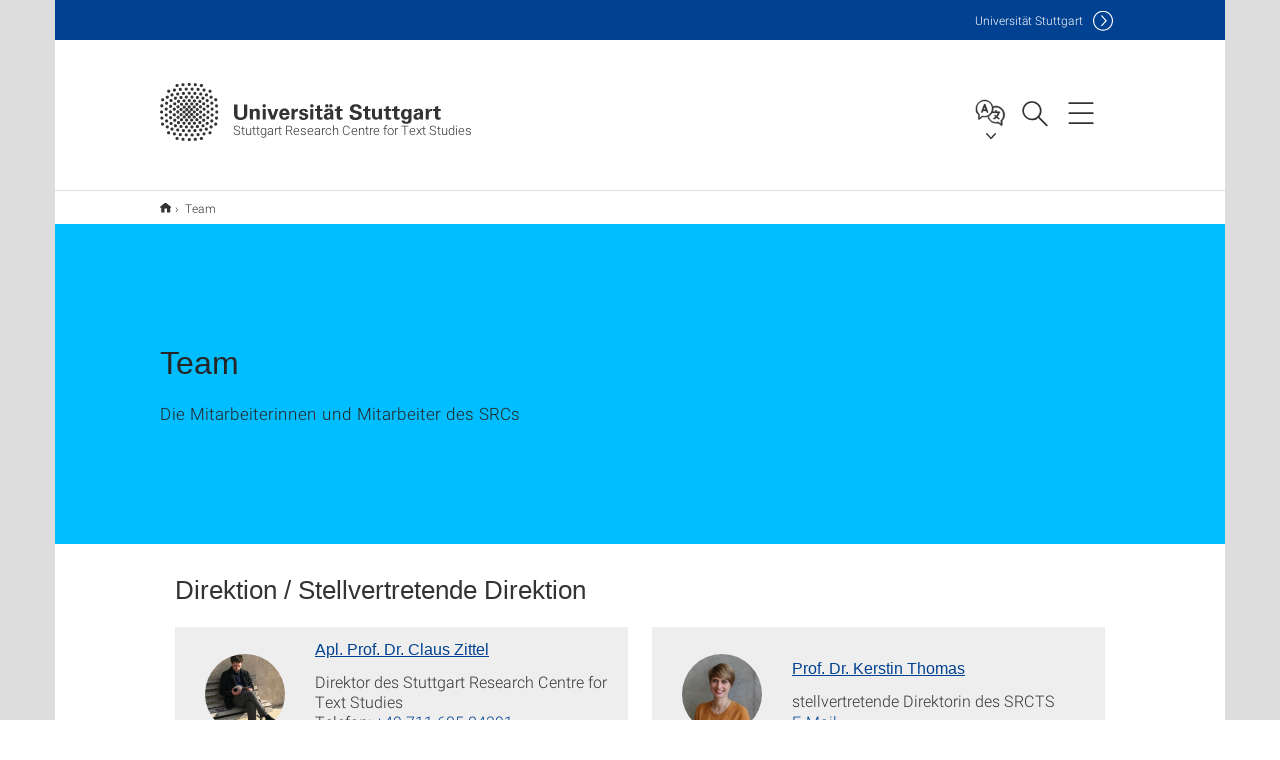

--- FILE ---
content_type: text/html;charset=UTF-8
request_url: https://www.srcts.uni-stuttgart.de/team/
body_size: 140323
content:
<!DOCTYPE html>
<!--[if lt IE 7]>      <html lang="de" class="no-js lt-ie9 lt-ie8 lt-ie7"> <![endif]-->
<!--[if IE 7]>         <html lang="de" class="no-js lt-ie9 lt-ie8"> <![endif]-->
<!--[if IE 8]>         <html lang="de" class="no-js lt-ie9"> <![endif]-->
<!--[if gt IE 8]><!-->


<!--
===================== version="0.1.29" =====================
-->

<html lang="de" class="no-js"> <!--<![endif]-->

<head>

<!-- start metadata (_metadata.hbs) -->
	<meta charset="UTF-8">
	<meta http-equiv="X-UA-Compatible" content="IE=edge"/>
	<meta name="creator" content="TIK" />
	<meta name="Publisher" content="Universität Stuttgart - TIK" />
	<meta name="Copyright" content="Universität Stuttgart" />
	<meta name="Content-language" content="de" />
	<meta name="Page-type" content="Bildungseinrichtung" />
	<meta name="viewport" content="width=device-width, initial-scale=1.0, shrink-to-fit=no"/>
	<meta name="robots" content="index, follow" />
	<meta name="system" content="20.0.18" />
	<meta name="template" content="3.0" />
	<meta name="Description" content="Die Mitarbeiterinnen und Mitarbeiter des SRCs"/>	
	<meta name="og:title" content="Team | Stuttgart Research Centre for Text Studies | Universität Stuttgart" />
	<meta name="og:description" content="Die Mitarbeiterinnen und Mitarbeiter des SRCs "/>
	<title>Team | Stuttgart Research Centre for Text Studies | Universität Stuttgart</title><!-- Ende metadata -->


<!-- Styles-Einbindung (_styles.hbs) -->
	<link rel="apple-touch-icon" sizes="180x180" href="/system/modules/de.stuttgart.uni.v3.basics/resources/favicons/apple-touch-icon.png">
            <link rel="icon" type="image/png" sizes="32x32" href="/system/modules/de.stuttgart.uni.v3.basics/resources/favicons/favicon-32x32.png">
            <link rel="icon" type="image/png" sizes="16x16" href="/system/modules/de.stuttgart.uni.v3.basics/resources/favicons/favicon-16x16.png">
            <link rel="manifest" href="/system/modules/de.stuttgart.uni.v3.basics/resources/favicons/site.webmanifest">
            <link rel="mask-icon" href="/system/modules/de.stuttgart.uni.v3.basics/resources/favicons/safari-pinned-tab.svg" color="#ffffff">
            <meta name="msapplication-TileColor" content="#ffffff">
            <meta name="theme-color" content="#ffffff">
		
<link rel="stylesheet" href="/system/modules/de.stuttgart.uni.v3.basics/resources/css/styles.css" type="text/css" >
<link rel="stylesheet" href="/system/modules/de.stuttgart.uni.v3.basics/resources/css/tik.css" type="text/css" >
<link rel="stylesheet" href="/system/modules/de.stuttgart.uni.v3.basics/resources/css/jquery-ui/jquery-ui-1.11.4.min.css" type="text/css" >
<link rel="stylesheet" href="/system/modules/de.stuttgart.uni.v3.basics/resources/css/fancybox/jquery.fancybox357.min.css" type="text/css" >
<link rel="stylesheet" href="/system/modules/de.stuttgart.uni.v3.basics/resources/css/footer/footer.css" type="text/css" >
<link rel="stylesheet" href="/system/modules/de.stuttgart.uni.v3.basics/resources/css/employee-list/employee-list.css" type="text/css" >
<link rel="stylesheet" href="/system/modules/de.academicpuma.opencms.viewustutt/resources/css/style.css" type="text/css" ><!-- Ende Styles-Einbindung -->

	<!-- Scripts
	================================================== --> 
	
	
<script src="/system/modules/de.stuttgart.uni.v3.basics/resources/js/bootstrap.js"></script>
<script src="/system/modules/de.stuttgart.uni.v3.basics/resources/js/aperto-bootstrap-ie-workaround.js"></script>
<script src="/system/modules/de.stuttgart.uni.v3.basics/resources/js/tik.js"></script>
<script src="/system/modules/de.stuttgart.uni.v3.basics/resources/js/jquery-ui/jquery-ui-1.11.4.min.js"></script>
<script src="/system/modules/de.stuttgart.uni.filters/resources/js/filters.js"></script>
<script src="/system/modules/de.stuttgart.uni.v3.basics/resources/js/fancybox/jquery.fancybox357.min.js"></script>
<script src="/system/modules/de.stuttgart.uni.v3.basics/resources/js/tippy-popper/popper.min.js"></script>
<script src="/system/modules/de.stuttgart.uni.v3.basics/resources/js/tippy-popper/tippy.min.js"></script>
<script src="/system/modules/de.stuttgart.uni.v3.zsb/resources/videointerview/js/dash.all.min.js"></script>
<script src="/system/modules/de.academicpuma.opencms.viewustutt/resources/js/puma_main.js"></script><style>
		.page-wrap > #page-complete > .container-fluid > .row > div > .row > .col-xs-12,
		.page-wrap > #page-complete > .container-fluid > .row > div > .row > .col-sm-12,
		.page-wrap > #page-complete > .container-fluid > .row > div > .row > .col-md-12,
		.page-wrap > #page-complete > .container-fluid > .row > div > .row > .col-lg-12,
		.page-wrap > #page-complete > .container > .row > div > .row > .col-xs-12,
		.page-wrap > #page-complete > .container > .row > div > .row > .col-sm-12,
		.page-wrap > #page-complete > .container > .row > div > .row > .col-md-12,
		.page-wrap > #page-complete > .container > .row > div > .row > .col-lg-12 {
			padding: 0;
		}
	</style>
</head>

<body class=" is-no-detailpage  is-not-editmode  lang-de ">

<!--googleoff: snippet-->
	
	<!-- start skiplinks (_skiplinks.hbs)-->
	<div class="skip">
		<ul>
			<li><a href="#main">zum Inhalt springen</a></li>
			<li><a href="#footer">zum Footer springen</a></li>
		</ul>
	</div>
	<!-- end skiplinks -->

	<!--googleon: snippet-->
	<div  id="header" ><!-- dies wird das aktive Element -->
<div class="header" data-id="id-65a92480">
      <span data-anchor id="id-65a92480"></span>
              <!-- start header (_header.hbs) -->
              <header class="b-page-header is-subidentity" data-headercontroller="">
                <div class="container">
                  <div class="container-inner">
                    <div class="row">
                      <a class="b-logo" href="https://www.srcts.uni-stuttgart.de/">
                        <!--[if gt IE 8]><!-->
                          <img class="logo-rectangle" src="/system/modules/de.stuttgart.uni.v3.basics/resources/img/svg/logo-de.svg" alt="Logo: Universität Stuttgart - zur Startseite" />
                        <img class="logo-rectangle-inverted" src="/system/modules/de.stuttgart.uni.v3.basics/resources/img/svg/logo-inverted-de.svg" alt="Logo: Universität Stuttgart - zur Startseite" />
                        <!--<![endif]-->
                        <!--[if lt IE 9]>
                        <img class="logo-rectangle" src="/system/modules/de.stuttgart.uni.v3.basics/resources/img/png/logo-de.png" alt="Logo: Universität Stuttgart - zur Startseite" />
                        <img class="logo-rectangle-inverted" src="/system/modules/de.stuttgart.uni.v3.basics/resources/img/svg/logo-inverted-de.png" alt="Logo: Universität Stuttgart - zur Startseite" />
                        <![endif]-->

                        <span  class="subidentity fontsize-xs">Stuttgart Research Centre for Text Studies</span>
                        </a>
                      <div class="header-box">

                        <div class="mainidentity">
                              <div class="container-inner">
                                <a href="https://www.uni-stuttgart.de/">Uni<span class="hideonmobile">versität Stuttgart </span></a>
                                </div>
                            </div>
                            <div class="language">
                          <div class="language-box">
                            <span id="language-menu-title" data-tippy-content="Sprache dieser Seite" data-tippy-placement="left">Sprache dieser Seite</span>

                            <ul id="language-menu-options" aria-labelledby="language-menu-title" role="menu">
                                <li class="current-language"><strong><abbr data-tippy-content="Aktuelle Sprache: Deutsch" data-tippy-placement="left">de</abbr></strong></li></ul>
                            </div>
                        </div>
                        <div id="search" class="search">
                          <button aria-controls="search-box" aria-expanded="false" data-href="#search-box" data-tippy-content="Suche" data-tippy-placement="left"><span>Suche</span>
                          </button>
                        </div>
                        <div class="nav-button">
								<button class="lines-button" aria-controls="main-nav" aria-expanded="false" data-href="#b-page-nav" data-tippy-content="Hauptnavigationspunkte" data-tippy-placement="left">
									<span class="lines">Hauptnavigationspunkte</span>
								</button>
							</div>
						<div class="login-main-desktop"></div>
                      </div>
                    </div>
                  </div>
                </div>
                <!-- Start Suche (_search.hbs) -->
                <div class="search-box js-visible" id="search-box" aria-hidden="true">
                  <h2>Suche</h2>
                  <div class="container" role="tabpanel">
                    <div class="search-box-inner">
                      <form action="https://www.srcts.uni-stuttgart.de/suche/">
                        <fieldset>
                          <div class="form-label col-sm-12">
                            <label for="global-search">Suche</label>
                            <input type="search" name="q" placeholder="Suche nach Themen, Personen ..." id="global-search" class="autosuggest" />
                          </div>
                          <div class="button">
                            <input aria-label="Starte Suche" type="submit" value="suchen">
                          </div>
                        </fieldset>
                        <input type="hidden" name="lq" value="" />
                        <input type="hidden" name="reloaded" value=""/>                       
                        <input type="hidden" name="restriction" value="false"/>
                        </form>
                    </div>
                  </div>
                </div>
                <!-- Ende Suche -->
                <div class="login-main-mobile js-visible" aria-hidden="false"></div>
                <!-- Ende Login -->
              </header>
              <!-- Ende header -->

              <div class="b-page-nav is-subidentity" id="main-nav" aria-hidden="true">
                <div class="container">
                  <div class="container-inner">
                    <div class="fixed-wrapper">
                      <a class="backto" href="#">zurück</a>
                      <div class="location" aria-hidden="true">
                        <ul>
                          <li class="on"><span></span></li>
                            <li><span></span></li>
                          <li><span></span></li>
                          <li><span></span></li>
                          <li><span></span></li>
                        </ul>
                      </div>
                    </div>

                    <div class="scroll-wrapper">
                      <nav class="main-navigation" aria-label="Haupt-Navigation">
                        <div class="menu-group-box" >
                          <div class="menu-box" data-level="show-level-0">
                            <div class="viewbox" style="position:relative;">
                              <div class="wrapper" style="width: 100%; height: 100%;">
                                <ul class="menu level-0 " id="level-0-0">
	<li><a href="https://www.srcts.uni-stuttgart.de/publikationen-00001/">Publikationen</a></li>
	<li><a href="https://www.srcts.uni-stuttgart.de/forschung/">Forschung</a></li>
	<li class="has-menu"><a href="#level-1-2" class="active">Team</a></li>
	<li class="has-menu"><a href="#level-1-3">Abteilungen</a></li>
	<li><a href="https://www.srcts.uni-stuttgart.de/kooperationspartner/">Kooperationen</a></li>
	<li><a href="https://www.srcts.uni-stuttgart.de/publikationen/">Publikationen</a></li>
	<li class="has-menu"><a href="#level-1-6">Kontakt</a></li>
	<li><a href="https://www.srcts.uni-stuttgart.de/aktuelles/">Aktuelles</a></li>
</ul>
	<ul class="menu level-1 " id="level-1-3" data-parent="#level-0-0" >
		<li class="overview"><a href="https://www.srcts.uni-stuttgart.de/abteilungen/">Abteilungen</a></li>
		<li class="has-menu"><a href="#level-2-1">Hermeneutik</a></li>
		<li><a href="https://www.srcts.uni-stuttgart.de/abteilungen/material_studies/">Material Studies</a></li>
		<li class="has-menu"><a href="#level-2-3">Digital Humanities</a></li>
		<li><a href="https://www.srcts.uni-stuttgart.de/abteilungen/image_studies/">Image Studies</a></li>
		<li class="has-menu"><a href="#level-2-5">Text und Rede / Oratorical Studies</a></li>
	</ul>
		<ul class="menu level-2 " id="level-2-3" data-parent="#level-1-3" >
			<li class="overview"><a href="https://www.srcts.uni-stuttgart.de/abteilungen/digital_humanities/">Digital Humanities</a></li>
			<li><a href="https://www.srcts.uni-stuttgart.de/abteilungen/digital_humanities/textklang/">»textklang«</a></li>
		</ul>
		<ul class="menu level-2 " id="level-2-1" data-parent="#level-1-3" >
			<li class="overview"><a href="https://www.srcts.uni-stuttgart.de/abteilungen/hermeneutik/">Hermeneutik</a></li>
			<li><a href="https://www.srcts.uni-stuttgart.de/abteilungen/hermeneutik/toptext/">TOPTEXT</a></li>
			<li><a href="https://www.srcts.uni-stuttgart.de/abteilungen/hermeneutik/editing-colonialism/">Editing Colonialism</a></li>
			<li><a href="https://www.srcts.uni-stuttgart.de/abteilungen/hermeneutik/womens-drama-and-theatre-1620-2020/">Women’s Drama and Theatre 1620-2020</a></li>
			<li><a href="https://www.srcts.uni-stuttgart.de/abteilungen/hermeneutik/nietzsches-briefwechsel.-digitale-referenzausgabe/">Nietzsches Briefwechsel.  Digitale Referenzausgabe</a></li>
			<li><a href="https://www.srcts.uni-stuttgart.de/abteilungen/hermeneutik/neurechte-literaturpolitik/">Neurechte Literaturpolitik</a></li>
			<li><a href="https://www.srcts.uni-stuttgart.de/abteilungen/hermeneutik/forschergruppe-inkommensurabilitaet-und-unverstaendlichkeit/">Forschergruppe: Inkommensurabilität und Unverständlichkeit</a></li>
			<li><a href="https://www.srcts.uni-stuttgart.de/abteilungen/hermeneutik/venezianische-epigramme/">Venezianische Epigramme</a></li>
			<li><a href="https://www.srcts.uni-stuttgart.de/abteilungen/hermeneutik/magisches-gestalten/">Magische(s) Gestalten</a></li>
		</ul>
		<ul class="menu level-2 " id="level-2-5" data-parent="#level-1-3" >
			<li class="overview"><a href="https://www.srcts.uni-stuttgart.de/abteilungen/text_rede_oratorical_studies/">Text und Rede / Oratorical Studies</a></li>
			<li><a href="https://www.srcts.uni-stuttgart.de/abteilungen/text_rede_oratorical_studies/das-roemische-ladenburg-prof.-dr.-peter-scholz/">Römisches und unmittelalterliches Ladenburg</a></li>
		</ul>
	<ul class="menu level-1 " id="level-1-6" data-parent="#level-0-0" >
		<li class="overview"><a href="https://www.srcts.uni-stuttgart.de/kontakt/">Kontakt</a></li>
		<li><a href="https://www.srcts.uni-stuttgart.de/kontakt/page/">page</a></li>
	</ul>
	<ul class="menu level-1 active-list" id="level-1-2" data-parent="#level-0-0" >
		<li class="overview"><a href="https://www.srcts.uni-stuttgart.de/team/" class="active">Team</a></li>
		<li><a href="https://www.srcts.uni-stuttgart.de/team/direktion">Direktion</a></li>
		<li><a href="https://www.srcts.uni-stuttgart.de/team/ehemalige/">Ehemalige</a></li>
	</ul>
<!-- Navigation: 9.55 µs --></div>

                            </div>
                          </div>
                        </div>
                      </nav>
                      <a href="#closeNavigation" class="close-nav">Navigation schließen</a>
                      </div>

                  </div><!-- container-inner -->
                </div><!--  container -->
              </div></div>
    <script type="module">
      
      import Login from '/system/modules/de.stuttgart.uni.v3.basics/resources/js/login.mjs'
      new Login("de", "", "", "", "", "", "", "", "", true).init()
    </script>
  </div><div id="wrapper" class="is-subidentity">
		<div id="content">
			<main id="main" class="r-main">
				<div class="main__wrapper" data-js-id="container">
                    <noscript>
                        <div class="alert alert-danger">Für die volle Funktionalität dieser Site ist JavaScript notwendig. Hier finden Sie eine <a href="https://enablejavascript.co/" target="_blank">Anleitung zum Aktivieren von JavaScript in Ihrem Browser</a>.</div></noscript>
					<!-- Start Segment -->
					<div class="segment is-border-top">
							<div class="container">
								<div class="container-inner">
									<div class="row">
										<div class="col-md-12">
											<!-- Start Breadcrumb (_breadcrumb.hbs) -->
											<nav class="b-breadscroller--default" data-css="b-breadscroller" data-js-module="breadscroller" aria-label="breadcrumb">
													<!--googleoff: snippet-->
													<h2 class="breadscroller__headline">Position innerhalb des Seitenbaumes</h2>
													<div class="breadscroller__controls" data-js-atom="breadscroller-controls">
														<button class="breadscroller__controls-btn is-back" data-js-atom="breadscroller-controls-back">
															<span>Seitenpfad nach links schieben</span>
														</button>
														<button class="breadscroller__controls-btn is-forward" data-js-atom="breadscroller-controls-forward">
															<span>Seitenpfad nach rechts schieben</span>
														</button>
													</div>
													<!--googleon: snippet-->
													<div class="breadscroller__content" data-js-atom="breadscroller-container">
														<ol class="breadscroller__list" data-js-atom="breadscroller-list">

															<li class="breadscroller__list-item">
																				<a href="https://www.srcts.uni-stuttgart.de/" class="breadscroller__list-element">Stuttgart Research Centre for Text Studies (T3.0)</a>
																			</li>
																		<li class="breadscroller__list-item">
																							<span class="breadscroller__list-element is-active">Team</span>
																						</li>
																					</ol>
													</div>
												</nav>	
												<!-- Ende Breadcrumb -->
											<!-- Breadcrumb: 250 µs --></div>
									</div>
								</div><!--  container-inner -->
							</div><!-- container -->
						</div>
					<!-- End Segment -->

					<div  id="intro" ><div class="introbox pgelement image-element" style="margin-bottom: 30px;" data-id="id-1cad4486">
			<span data-anchor id="id-1cad4486"></span>
							
							<div class="segment is-bg-blue  ">
								<div class="container">
									<div class="container-inner">
										<div class="row">
											<div class="c-intro-teaser--default  " data-css="c-intro-teaser">
												<div class="intro-teaser__wrapper">
													<div class="intro-teaser__content col-md-9 col-sm-8 col-xs-12">
														<div class="reverse-order">
															<h1  class="intro-teaser__headline">Team</h1>
															</div>
														<p >
																Die Mitarbeiterinnen und Mitarbeiter des SRCs</p>
															</div>
													</div>
											</div>
										</div>
									</div>
								</div>
							</div></div>
	</div><div  id="page-complete" ><div>
		<div class="segment colsfullwidth  ">
  <div class="container "><div class="col-md-12 oc-container-column" ><div class="employee-list pgelement" style="margin-bottom: 30px;" data-id="id-9b1b894e">
						<span data-anchor id="id-9b1b894e"></span>
						<div class="container-inner">
							<div class="row" style="padding:0 18px;">
							<div class="col-xs-12" style="padding-left:12px;padding-right:12px;">
								<h2 data-id="9b1b894e" >Direktion / Stellvertretende Direktion</h2>
								</div>
						</div>

						<div id="9b1b894e" class="mitarbeiterliste">
							<div class="row flex-row generic-list">

								<div class="generic-list-item item col-xs-12 col-sm-6">
													<article data-function="Direktor des Stuttgart Research Centre for Text Studies">
															<div class="image">
																<div data-css="c-box">
																			<div class="box__image">
																				<div class="box__image-container">
																					<a href="https://www.ilw.uni-stuttgart.de/institut/team/Zittel/" data-tippy-content="Zur Mitarbeiter*in-Seite von Apl. Prof. Dr.  Claus Zittel">
																						<picture class="c-picture" data-css="c-picture">
	<img src="https://www.ilw.uni-stuttgart.de/img/mitarbeiterfotos/Claus_Zittel.jpg?__scale=w:160,h:160,cx:0,cy:350,cw:1299,ch:1299" style=""  alt="Dieses Bild zeigt Apl. Prof. Dr.  Claus Zittel"/>
</picture>
</a>
																				</div>
																			</div>
																		</div>
																	</div>
															<div class="text">
																<div class="row">
																	<div class="col-xs-12">
																		<h6 style="margin-top:0;"><a class="TitleFirstLastName" href="https://www.ilw.uni-stuttgart.de/institut/team/Zittel/" aria-label="Zur Mitarbeiter*in-Seite von Apl. Prof. Dr.  Claus Zittel">Apl. Prof. Dr.  Claus Zittel</a></h6>
																		</div>
																</div>
                                                                    <div class="row">
																	<div class="col-xs-12 ">
																		<span class="Function">Direktor des Stuttgart Research Centre for Text Studies</span>
																	</div>
																	<div class="col-xs-12 ">
																		<div class="row">
																			<div class="col-xs-12 ">
																				Telefon: <span>
																					<a href="tel:+4971168584391" aria-label="Telefonanruf an Apl. Prof. Dr.  Claus Zittel">+49 711 685 84391</a></span>
																				</div>
																			<div class="col-xs-12 ">
																				<a class="Email" href="H5DGOJ:7G5PN.UDOO9G@ON.PID-NOPOOB5MO.89" data-obfuscated="true" aria-label="E-Mail schreiben an Apl. Prof. Dr.  Claus Zittel">E-Mail</a>
																				</div>
																		</div>
																	</div>
																</div>
                                                                    </div>
														</article>
													</div>
												<div class="generic-list-item item col-xs-12 col-sm-6">
													<article data-function="stellvertretende Direktorin des SRCTS ">
															<div class="image">
																<div data-css="c-box">
																			<div class="box__image">
																				<div class="box__image-container">
																					<a href="https://www.srcts.uni-stuttgart.de/team/Thomas-00016/" data-tippy-content="Zur Mitarbeiter*in-Seite von Prof. Dr.  Kerstin Thomas">
																						<picture class="c-picture" data-css="c-picture">
	<img src="https://www.srcts.uni-stuttgart.de/.content/bilder_v3/Portrait_Thomas_Homepage_2.jpg?__scale=w:160,h:160,cx:0,cy:0,cw:220,ch:220" style=""  alt="Dieses Bild zeigt Prof. Dr.  Kerstin Thomas"/>
</picture>
</a>
																				</div>
																			</div>
																		</div>
																	</div>
															<div class="text">
																<div class="row">
																	<div class="col-xs-12">
																		<h6 style="margin-top:0;"><a class="TitleFirstLastName" href="https://www.srcts.uni-stuttgart.de/team/Thomas-00016/" aria-label="Zur Mitarbeiter*in-Seite von Prof. Dr.  Kerstin Thomas">Prof. Dr.  Kerstin Thomas</a></h6>
																		</div>
																</div>
                                                                    <div class="row">
																	<div class="col-xs-12 ">
																		<span class="Function">stellvertretende Direktorin des SRCTS </span>
																	</div>
																	<div class="col-xs-12 ">
																		<div class="row">
																			<div class="col-xs-12 ">
																				</div>
																			<div class="col-xs-12 ">
																				<a class="Email" href="H5DGOJ:F9MNODI.OCJH5N@DFB.PID-NOPOOB5MO.89" data-obfuscated="true" aria-label="E-Mail schreiben an Prof. Dr.  Kerstin Thomas">E-Mail</a>
																				</div>
																		</div>
																	</div>
																</div>
                                                                    </div>
														</article>
													</div>
												</div>
						</div>

						<script>
								// disable Return in filter 
								$("#suchbegriff").on('keypress', function(e) {
								    return e.which !== 13;
								});
							
								//Filter Mitarbeiter
								$("#mitarbeiter-filter select#liste").change(function() {
									employee_filterList();
								});
		
								$("#mitarbeiter-filter input#suchbegriff").keyup(function() {
									employee_filterList();
								});
								
								// Droppen per Maus
								$("#mitarbeiter-filter input#suchbegriff").mouseup(function() {
									employee_filterList();
								});
								
								$('button#reset').click(function() {
									// Überschriften wieder einblenden
									$(".employee-list h2").show();
									$(".employee-list").show();
									
									$("#mitarbeiter-filter select").val("all");
									$("#mitarbeiter-filter input").val("");
									employee_filterList();
								});
								
								// alle Mitarbeiterlisten ins Dropdown aufnehmen
								$( document ).ready(function() {
									
									// 2018-12-18, RR: bei weniger als einer Liste die Kategorie ausblenden 
									if($(".employee-list h2").length > 1 ) {
										$(".employee-list h2").each(function (i) {
											var item = $(this).text();
											// suche id, da text() leider nicht eindeutig ;-)
											var id = $(this).attr("data-id");
											$("#liste").append('<option value="' + id +'">' + item +'</option>');
										});
									} else {
										// Kategorie ausblenden
										$("#liste").closest("div").hide();
										// Suchfeld vergrößern
										$("#suchbegriff").closest("div").removeAttr("class");
										$("#suchbegriff").closest("div").attr("class", "col-xs-12");
									}

									// hier Setzen eines Wertes für die Kategorie
									
										$("select#liste").val("");
										//console.log("setze Kategorie ");
										employee_filterList();
									
								});
	
							</script></div>
					</div>
				<div class="employee-list pgelement" style="margin-bottom: 30px;" data-id="id-d8844631">
						<span data-anchor id="id-d8844631"></span>
						<div class="container-inner">
							<div class="row" style="padding:0 18px;">
							<div class="col-xs-12" style="padding-left:12px;padding-right:12px;">
								<h2 data-id="d8844631" >Leitung Abteilung Hermeneutik</h2>
								</div>
						</div>

						<div id="d8844631" class="mitarbeiterliste">
							<div class="row flex-row generic-list">

								<div class="generic-list-item item col-xs-12 col-sm-6">
													<article data-function="Direktor des Stuttgart Research Centre for Text Studies">
															<div class="image">
																<div data-css="c-box">
																			<div class="box__image">
																				<div class="box__image-container">
																					<a href="https://www.ilw.uni-stuttgart.de/institut/team/Zittel/" data-tippy-content="Zur Mitarbeiter*in-Seite von Apl. Prof. Dr.  Claus Zittel">
																						<picture class="c-picture" data-css="c-picture">
	<img src="https://www.ilw.uni-stuttgart.de/img/mitarbeiterfotos/Claus_Zittel.jpg?__scale=w:160,h:160,cx:0,cy:350,cw:1299,ch:1299" style=""  alt="Dieses Bild zeigt Apl. Prof. Dr.  Claus Zittel"/>
</picture>
</a>
																				</div>
																			</div>
																		</div>
																	</div>
															<div class="text">
																<div class="row">
																	<div class="col-xs-12">
																		<h6 style="margin-top:0;"><a class="TitleFirstLastName" href="https://www.ilw.uni-stuttgart.de/institut/team/Zittel/" aria-label="Zur Mitarbeiter*in-Seite von Apl. Prof. Dr.  Claus Zittel">Apl. Prof. Dr.  Claus Zittel</a></h6>
																		</div>
																</div>
                                                                    <div class="row">
																	<div class="col-xs-12 ">
																		<span class="Function">Direktor des Stuttgart Research Centre for Text Studies</span>
																	</div>
																	<div class="col-xs-12 ">
																		<div class="row">
																			<div class="col-xs-12 ">
																				Telefon: <span>
																					<a href="tel:+4971168584391" aria-label="Telefonanruf an Apl. Prof. Dr.  Claus Zittel">+49 711 685 84391</a></span>
																				</div>
																			<div class="col-xs-12 ">
																				<a class="Email" href="H5DGOJ:7G5PN.UDOO9G@ON.PID-NOPOOB5MO.89" data-obfuscated="true" aria-label="E-Mail schreiben an Apl. Prof. Dr.  Claus Zittel">E-Mail</a>
																				</div>
																		</div>
																	</div>
																</div>
                                                                    </div>
														</article>
													</div>
												</div>
						</div></div>
					</div>
				<div class="employee-list pgelement" style="margin-bottom: 30px;" data-id="id-59fd914e">
						<span data-anchor id="id-59fd914e"></span>
						<div class="container-inner">
							<div class="row" style="padding:0 18px;">
							<div class="col-xs-12" style="padding-left:12px;padding-right:12px;">
								<h2 data-id="59fd914e" >Material Studies</h2>
								</div>
						</div>

						<div id="59fd914e" class="mitarbeiterliste">
							<div class="row flex-row generic-list">

								<div class="generic-list-item item col-xs-12 col-sm-6">
													<article data-function="Abteilungsleiter">
															<div class="image">
																<div data-css="c-box">
																			<a href="https://www.ilw.uni-stuttgart.de/institut/team/Braun-00003/" data-tippy-content="Zur Mitarbeiter*in-Seite von Prof. Dr. Manuel Braun">
																				<div class="box__image">
																					<div class="box__placeholder"></div>
																				</div>
																			</a>
																		</div>
																	</div>
															<div class="text">
																<div class="row">
																	<div class="col-xs-12">
																		<h6 style="margin-top:0;"><a class="TitleFirstLastName" href="https://www.ilw.uni-stuttgart.de/institut/team/Braun-00003/" aria-label="Zur Mitarbeiter*in-Seite von Prof. Dr. Manuel Braun">Prof. Dr. Manuel Braun</a></h6>
																		</div>
																</div>
                                                                    <div class="row">
																	<div class="col-xs-12 ">
																		<span class="Function">Abteilungsleiter</span>
																	</div>
																	<div class="col-xs-12 ">
																		<div class="row">
																			<div class="col-xs-12 ">
																				Telefon: <span>
																					<a href="tel:+4971168583080" aria-label="Telefonanruf an Prof. Dr. Manuel Braun">+49 711 685 83080</a></span>
																				</div>
																			<div class="col-xs-12 ">
																				<a class="Email" href="H5DGOJ:H5IP9G.6M5PI@DGR.PID-NOPOOB5MO.89" data-obfuscated="true" aria-label="E-Mail schreiben an Prof. Dr. Manuel Braun">E-Mail</a>
																				</div>
																		</div>
																	</div>
																</div>
                                                                    </div>
														</article>
													</div>
												</div>
						</div></div>
					</div>
				<div class="employee-list pgelement" style="margin-bottom: 30px;" data-id="id-fc4e9155">
						<span data-anchor id="id-fc4e9155"></span>
						<div class="container-inner">
							<div class="row" style="padding:0 18px;">
							<div class="col-xs-12" style="padding-left:12px;padding-right:12px;">
								<h2 data-id="fc4e9155" >Leitung Abteilung Digital Humanities</h2>
								</div>
						</div>

						<div id="fc4e9155" class="mitarbeiterliste">
							<div class="row flex-row generic-list">

								<div class="generic-list-item item col-xs-12 col-sm-6">
													<article data-function="">
															<div class="image">
																<div data-css="c-box">
																			<div class="box__image">
																				<div class="box__image-container">
																					<a href="https://www.f05.uni-stuttgart.de/fakultaet/personen/Kuhn-00001/" data-tippy-content="Zur Mitarbeiter*in-Seite von Prof. Dr. phil. Jonas Kuhn">
																						<picture class="c-picture" data-css="c-picture">
	<img src="https://www.f05.uni-stuttgart.de/img/Jonas-Kuhn.jpg?__scale=w:160,h:160,cx:0,cy:50,cw:332,ch:332" style=""  alt="Dieses Bild zeigt Prof. Dr. phil. Jonas Kuhn"/>
</picture>
</a>
																				</div>
																			</div>
																		</div>
																	</div>
															<div class="text">
																<div class="row">
																	<div class="col-xs-12">
																		<h6 style="margin-top:0;"><a class="TitleFirstLastName" href="https://www.f05.uni-stuttgart.de/fakultaet/personen/Kuhn-00001/" aria-label="Zur Mitarbeiter*in-Seite von Prof. Dr. phil. Jonas Kuhn">Prof. Dr. phil. Jonas Kuhn</a></h6>
																		</div>
																</div>
                                                                    <div class="row">
																	<div class="col-xs-12 ">
																		<span class="Function"></span>
																	</div>
																	<div class="col-xs-12 ">
																		<div class="row">
																			<div class="col-xs-12 ">
																				Telefon: <span>
																					<a href="tel:+4971168581365" aria-label="Telefonanruf an Prof. Dr. phil. Jonas Kuhn">+49 711 685 81365</a></span>
																				</div>
																			<div class="col-xs-12 ">
																				<a class="Email" href="H5DGOJ:EJI5N.FPCI@DHN.PID-NOPOOB5MO.89" data-obfuscated="true" aria-label="E-Mail schreiben an Prof. Dr. phil. Jonas Kuhn">E-Mail</a>
																				</div>
																		</div>
																	</div>
																</div>
                                                                    </div>
														</article>
													</div>
												</div>
						</div></div>
					</div>
				<div class="employee-list pgelement" style="margin-bottom: 30px;" data-id="id-95f82ee4">
						<span data-anchor id="id-95f82ee4"></span>
						<div class="container-inner">
							<div class="row" style="padding:0 18px;">
							<div class="col-xs-12" style="padding-left:12px;padding-right:12px;">
								<h2 data-id="95f82ee4" >Leitung Abteilung Image Studies</h2>
								</div>
						</div>

						<div id="95f82ee4" class="mitarbeiterliste">
							<div class="row flex-row generic-list">

								<div class="generic-list-item item col-xs-12 col-sm-6">
													<article data-function="Institutsleiterin / Kunstgeschichte, Professur Kunstgeschichte der Vormoderne (bis 1800), Prodekanin der historisch-philosophischen Fakultät ">
															<div class="image">
																<div data-css="c-box">
																			<div class="box__image">
																				<div class="box__image-container">
																					<a href="https://www.ikg.uni-stuttgart.de/team/Bohde/" data-tippy-content="Zur Mitarbeiter*in-Seite von Univ.-Prof. Dr. Daniela Bohde">
																						<picture class="c-picture" data-css="c-picture">
	<img src="https://www.ikg.uni-stuttgart.de/img/img_stand_02_2019/team/Portrait_Bohde_IMG_8949_neu.png?__scale=w:160,h:160,cx:0,cy:48,cw:1360,ch:1360" style=""  alt="Dieses Bild zeigt Univ.-Prof. Dr. Daniela Bohde"/>
</picture>
</a>
																				</div>
																			</div>
																		</div>
																	</div>
															<div class="text">
																<div class="row">
																	<div class="col-xs-12">
																		<h6 style="margin-top:0;"><a class="TitleFirstLastName" href="https://www.ikg.uni-stuttgart.de/team/Bohde/" aria-label="Zur Mitarbeiter*in-Seite von Univ.-Prof. Dr. Daniela Bohde">Univ.-Prof. Dr. Daniela Bohde</a></h6>
																		</div>
																</div>
                                                                    <div class="row">
																	<div class="col-xs-12 ">
																		<span class="Function">Institutsleiterin / Kunstgeschichte, Professur Kunstgeschichte der Vormoderne (bis 1800), Prodekanin der historisch-philosophischen Fakultät </span>
																	</div>
																	<div class="col-xs-12 ">
																		<div class="row">
																			<div class="col-xs-12 ">
																				Telefon: <span>
																					<a href="tel:+4971168583585" aria-label="Telefonanruf an Univ.-Prof. Dr. Daniela Bohde">+49 711 685 83585</a></span>
																				</div>
																			<div class="col-xs-12 ">
																				<a class="Email" href="H5DGOJ:85ID9G5.6JC89@DFB.PID-NOPOOB5MO.89" data-obfuscated="true" aria-label="E-Mail schreiben an Univ.-Prof. Dr. Daniela Bohde">E-Mail</a>
																				</div>
																		</div>
																	</div>
																</div>
                                                                    </div>
														</article>
													</div>
												<div class="generic-list-item item col-xs-12 col-sm-6">
													<article data-function="Stellvertretende Institutsleiterin / Kunstgeschichte, Professur Kunstgeschichte der Moderne (nach 1800)">
															<div class="image">
																<div data-css="c-box">
																			<div class="box__image">
																				<div class="box__image-container">
																					<a href="https://www.ikg.uni-stuttgart.de/team/Thomas-00005/" data-tippy-content="Zur Mitarbeiter*in-Seite von Univ.-Prof. Dr. Kerstin Thomas">
																						<picture class="c-picture" data-css="c-picture">
	<img src="https://www.ikg.uni-stuttgart.de/img/img_stand_02_2019/team/Portrait_Thomas_Homepage_2.jpg?__scale=w:160,h:160,cx:0,cy:0,cw:1080,ch:1080" style=""  alt="Dieses Bild zeigt Univ.-Prof. Dr. Kerstin Thomas"/>
</picture>
</a>
																				</div>
																			</div>
																		</div>
																	</div>
															<div class="text">
																<div class="row">
																	<div class="col-xs-12">
																		<h6 style="margin-top:0;"><a class="TitleFirstLastName" href="https://www.ikg.uni-stuttgart.de/team/Thomas-00005/" aria-label="Zur Mitarbeiter*in-Seite von Univ.-Prof. Dr. Kerstin Thomas">Univ.-Prof. Dr. Kerstin Thomas</a></h6>
																		</div>
																</div>
                                                                    <div class="row">
																	<div class="col-xs-12 ">
																		<span class="Function">Stellvertretende Institutsleiterin / Kunstgeschichte, Professur Kunstgeschichte der Moderne (nach 1800)</span>
																	</div>
																	<div class="col-xs-12 ">
																		<div class="row">
																			<div class="col-xs-12 ">
																				Telefon: <span>
																					<a href="tel:+4971168583918" aria-label="Telefonanruf an Univ.-Prof. Dr. Kerstin Thomas">+49 711 685 83918</a></span>
																				</div>
																			<div class="col-xs-12 ">
																				<a class="Email" href="H5DGOJ:F9MNODI.OCJH5N@DFB.PID-NOPOOB5MO.89" data-obfuscated="true" aria-label="E-Mail schreiben an Univ.-Prof. Dr. Kerstin Thomas">E-Mail</a>
																				</div>
																		</div>
																	</div>
																</div>
                                                                    </div>
														</article>
													</div>
												</div>
						</div></div>
					</div>
				<div class="employee-list pgelement" style="margin-bottom: 30px;" data-id="id-715fc89f">
						<span data-anchor id="id-715fc89f"></span>
						<div class="container-inner">
							<div class="row" style="padding:0 18px;">
							<div class="col-xs-12" style="padding-left:12px;padding-right:12px;">
								<h2 data-id="715fc89f" >Leitung der Abteilung Text und Rede / Oratorical Studies</h2>
								</div>
						</div>

						<div id="715fc89f" class="mitarbeiterliste">
							<div class="row flex-row generic-list">

								<div class="generic-list-item item col-xs-12 col-sm-6">
													<article data-function="Leitung Abteilung Alte Geschichte">
															<div class="image">
																<div data-css="c-box">
																			<a href="https://www.srcts.uni-stuttgart.de/team/Scholz-00004/" data-tippy-content="Zur Mitarbeiter*in-Seite von Prof. Dr. Peter Scholz">
																				<div class="box__image">
																					<div class="box__placeholder"></div>
																				</div>
																			</a>
																		</div>
																	</div>
															<div class="text">
																<div class="row">
																	<div class="col-xs-12">
																		<h6 style="margin-top:0;"><a class="TitleFirstLastName" href="https://www.srcts.uni-stuttgart.de/team/Scholz-00004/" aria-label="Zur Mitarbeiter*in-Seite von Prof. Dr. Peter Scholz">Prof. Dr. Peter Scholz</a></h6>
																		</div>
																</div>
                                                                    <div class="row">
																	<div class="col-xs-12 ">
																		<span class="Function">Leitung Abteilung Alte Geschichte</span>
																	</div>
																	<div class="col-xs-12 ">
																		<div class="row">
																			<div class="col-xs-12 ">
																				Telefon: <span>
																					<a href="tel:+4971168583440" aria-label="Telefonanruf an Prof. Dr. Peter Scholz">+49 711 685 83440</a></span>
																				</div>
																			<div class="col-xs-12 ">
																				<a class="Email" href="H5DGOJ:K9O9M.N7CJGU@CD.PID-NOPOOB5MO.89" data-obfuscated="true" aria-label="E-Mail schreiben an Prof. Dr. Peter Scholz">E-Mail</a>
																				</div>
																		</div>
																	</div>
																</div>
                                                                    </div>
														</article>
													</div>
												</div>
						</div></div>
					</div>
				<div class="employee-list pgelement" style="margin-bottom: 30px;" data-id="id-09927dce">
						<span data-anchor id="id-09927dce"></span>
						<div class="container-inner">
							<div class="row" style="padding:0 18px;">
							<div class="col-xs-12" style="padding-left:12px;padding-right:12px;">
								<h2 data-id="09927dce" >SRCTS-Geschäftsstelle / SRCTS-Geschäftstelle (CRETA)</h2>
								</div>
						</div>

						<div id="09927dce" class="mitarbeiterliste">
							<div class="row flex-row generic-list">

								<div class="generic-list-item item col-xs-12 col-sm-6">
													<article data-function="Sekretärin des SRC">
															<div class="image">
																<div data-css="c-box">
																			<a href="https://www.ilw.uni-stuttgart.de/institut/team/Ganz/" data-tippy-content="Zur Mitarbeiter*in-Seite von Ulrike Ganz">
																				<div class="box__image">
																					<div class="box__placeholder"></div>
																				</div>
																			</a>
																		</div>
																	</div>
															<div class="text">
																<div class="row">
																	<div class="col-xs-12">
																		<h6 style="margin-top:0;"><a class="TitleFirstLastName" href="https://www.ilw.uni-stuttgart.de/institut/team/Ganz/" aria-label="Zur Mitarbeiter*in-Seite von Ulrike Ganz">Ulrike Ganz</a></h6>
																		</div>
																</div>
                                                                    <div class="row">
																	<div class="col-xs-12 ">
																		<span class="Function">Sekretärin des SRC</span>
																	</div>
																	<div class="col-xs-12 ">
																		<div class="row">
																			<div class="col-xs-12 ">
																				Telefon: <span>
																					<a href="tel:+4971168584393" aria-label="Telefonanruf an Ulrike Ganz">+49 711 685 84393</a></span>
																				</div>
																			<div class="col-xs-12 ">
																				<a class="Email" href="H5DGOJ:PGMDF9.B5IU@DGR.PID-NOPOOB5MO.89" data-obfuscated="true" aria-label="E-Mail schreiben an Ulrike Ganz">E-Mail</a>
																				</div>
																		</div>
																	</div>
																</div>
                                                                    </div>
														</article>
													</div>
												</div>
						</div></div>
					</div>
				<div class="employee-list pgelement" style="margin-bottom: 30px;" data-id="id-819b54a5">
						<span data-anchor id="id-819b54a5"></span>
						<div class="container-inner">
							<div class="row" style="padding:0 18px;">
							<div class="col-xs-12" style="padding-left:12px;padding-right:12px;">
								<h2 data-id="819b54a5" >Wissenschaftliche Mitarbeiter und Mitarbeiterinnen</h2>
								</div>
						</div>

						<div id="819b54a5" class="mitarbeiterliste">
							<div class="row flex-row generic-list">

								<div class="generic-list-item item col-xs-12 col-sm-6">
													<article data-function="wissenschaftliche Mitarbeiterin im Projekt "Kunst im Schaufenster"">
															<div class="image">
																<div data-css="c-box">
																			<a href="https://www.srcts.uni-stuttgart.de/team/Arp-00001/" data-tippy-content="Zur Mitarbeiter*in-Seite von Dana Arp">
																				<div class="box__image">
																					<div class="box__placeholder"></div>
																				</div>
																			</a>
																		</div>
																	</div>
															<div class="text">
																<div class="row">
																	<div class="col-xs-12">
																		<h6 style="margin-top:0;"><a class="TitleFirstLastName" href="https://www.srcts.uni-stuttgart.de/team/Arp-00001/" aria-label="Zur Mitarbeiter*in-Seite von Dana Arp">Dana Arp</a></h6>
																		</div>
																</div>
                                                                    <div class="row">
																	<div class="col-xs-12 ">
																		<span class="Function">wissenschaftliche Mitarbeiterin im Projekt "Kunst im Schaufenster"</span>
																	</div>
																	<div class="col-xs-12 ">
																		<div class="row">
																			<div class="col-xs-12 ">
																				Telefon: <span>
																					<a href="tel:+4971168584533" aria-label="Telefonanruf an Dana Arp">+49 711 685 84533</a></span>
																				</div>
																			<div class="col-xs-12 ">
																				<a class="Email" href="H5DGOJ:85I5.5MK@DFB.PID-NOPOOB5MO.89" data-obfuscated="true" aria-label="E-Mail schreiben an Dana Arp">E-Mail</a>
																				</div>
																		</div>
																	</div>
																</div>
                                                                    </div>
														</article>
													</div>
												<div class="generic-list-item item col-xs-12 col-sm-6">
													<article data-function="wissenschaftliche Mitarbeiterin im Projekt "Goethes venezianische Epigramme" und Koordinatorin der Jacob-Böhme-Forschungsstelle ">
															<div class="image">
																<div data-css="c-box">
																			<div class="box__image">
																				<div class="box__image-container">
																					<a href="https://www.srcts.uni-stuttgart.de/team/Baldelli-00001/" data-tippy-content="Zur Mitarbeiter*in-Seite von Giulia Baldelli">
																						<picture class="c-picture" data-css="c-picture">
	<img src="https://www.srcts.uni-stuttgart.de/.content/bilder_v3/G.-Baldelli.jpg?__scale=w:160,h:160,cx:0,cy:106,cw:427,ch:427" style=""  alt="Dieses Bild zeigt Giulia Baldelli"/>
</picture>
</a>
																				</div>
																			</div>
																		</div>
																	</div>
															<div class="text">
																<div class="row">
																	<div class="col-xs-12">
																		<h6 style="margin-top:0;"><a class="TitleFirstLastName" href="https://www.srcts.uni-stuttgart.de/team/Baldelli-00001/" aria-label="Zur Mitarbeiter*in-Seite von Giulia Baldelli">Giulia Baldelli</a></h6>
																		</div>
																</div>
                                                                    <div class="row">
																	<div class="col-xs-12 ">
																		<span class="Function">wissenschaftliche Mitarbeiterin im Projekt "Goethes venezianische Epigramme" und Koordinatorin der Jacob-Böhme-Forschungsstelle </span>
																	</div>
																	<div class="col-xs-12 ">
																		<div class="row">
																			<div class="col-xs-12 ">
																				</div>
																			<div class="col-xs-12 ">
																				<a class="Email" href="H5DGOJ:BDPGD5.65G89GGD@DGR.PID-NOPOOB5MO.89" data-obfuscated="true" aria-label="E-Mail schreiben an Giulia Baldelli">E-Mail</a>
																				</div>
																		</div>
																	</div>
																</div>
                                                                    </div>
														</article>
													</div>
												<div class="generic-list-item item col-xs-12 col-sm-6">
													<article data-function="Wissenschaftlicher Mitarbeiter">
															<div class="image">
																<div data-css="c-box">
																			<div class="box__image">
																				<div class="box__image-container">
																					<a href="https://www.ilw.uni-stuttgart.de/institut/team/Bernhart/" data-tippy-content="Zur Mitarbeiter*in-Seite von Apl. Prof. Dr. Toni Bernhart">
																						<picture class="c-picture" data-css="c-picture">
	<img src="https://www.ilw.uni-stuttgart.de/img/mitarbeiterfotos/Toni-Bernhart_Foto-Janina-Janke_2_.jpg?__scale=w:160,h:160,cx:0,cy:43,cw:2000,ch:2000" style=""  alt="Dieses Bild zeigt Apl. Prof. Dr. Toni Bernhart"/>
</picture>
</a>
																				</div>
																			</div>
																		</div>
																	</div>
															<div class="text">
																<div class="row">
																	<div class="col-xs-12">
																		<h6 style="margin-top:0;"><a class="TitleFirstLastName" href="https://www.ilw.uni-stuttgart.de/institut/team/Bernhart/" aria-label="Zur Mitarbeiter*in-Seite von Apl. Prof. Dr. Toni Bernhart">Apl. Prof. Dr. Toni Bernhart</a></h6>
																		</div>
																</div>
                                                                    <div class="row">
																	<div class="col-xs-12 ">
																		<span class="Function">Wissenschaftlicher Mitarbeiter</span>
																	</div>
																	<div class="col-xs-12 ">
																		<div class="row">
																			<div class="col-xs-12 ">
																				Telefon: <span>
																					<a href="tel:+4971168583061" aria-label="Telefonanruf an Apl. Prof. Dr. Toni Bernhart">+49 711 685 83061</a></span>
																				</div>
																			<div class="col-xs-12 ">
																				<a class="Email" href="H5DGOJ:OJID.69MIC5MO@DGR.PID-NOPOOB5MO.89" data-obfuscated="true" aria-label="E-Mail schreiben an Apl. Prof. Dr. Toni Bernhart">E-Mail</a>
																				</div>
																		</div>
																	</div>
																</div>
                                                                    </div>
														</article>
													</div>
												<div class="generic-list-item item col-xs-12 col-sm-6">
													<article data-function="Wissenschaftlicher Mitarbeiter im DFG Projekt "Nietzsches Briefwechsel"  und">
															<div class="image">
																<div data-css="c-box">
																			<div class="box__image">
																				<div class="box__image-container">
																					<a href="https://www.srcts.uni-stuttgart.de/team/Boehm-00016/" data-tippy-content="Zur Mitarbeiter*in-Seite von Dr. Dr. Timon Boehm">
																						<picture class="c-picture" data-css="c-picture">
	<img src="https://www.srcts.uni-stuttgart.de/.content/bilder_v3/Timon-Boehm.jpg?__scale=w:160,h:160,cx:0,cy:208,cw:2031,ch:2031" style=""  alt="Dieses Bild zeigt Dr. Dr. Timon Boehm"/>
</picture>
</a>
																				</div>
																			</div>
																		</div>
																	</div>
															<div class="text">
																<div class="row">
																	<div class="col-xs-12">
																		<h6 style="margin-top:0;"><a class="TitleFirstLastName" href="https://www.srcts.uni-stuttgart.de/team/Boehm-00016/" aria-label="Zur Mitarbeiter*in-Seite von Dr. Dr. Timon Boehm">Dr. Dr. Timon Boehm</a></h6>
																		</div>
																</div>
                                                                    <div class="row">
																	<div class="col-xs-12 ">
																		<span class="Function">Wissenschaftlicher Mitarbeiter im DFG Projekt "Nietzsches Briefwechsel"  und</span>
																	</div>
																	<div class="col-xs-12 ">
																		<div class="row">
																			<div class="col-xs-12 ">
																				</div>
																			<div class="col-xs-12 ">
																				<a class="Email" href="H5DGOJ:KCDGJNJKCD9@ODHJI6J9CH.7C" data-obfuscated="true" aria-label="E-Mail schreiben an Dr. Dr. Timon Boehm">E-Mail</a>
																				</div>
																		</div>
																	</div>
																</div>
                                                                    </div>
														</article>
													</div>
												<div class="generic-list-item item col-xs-12 col-sm-6">
													<article data-function="wissenschaftlicher Mitarbeiter im Projekt "Goethes venezianische Epigramme"">
															<div class="image">
																<div data-css="c-box">
																			<div class="box__image">
																				<div class="box__image-container">
																					<a href="https://www.srcts.uni-stuttgart.de/team/Fusi/" data-tippy-content="Zur Mitarbeiter*in-Seite von Dr. Daniele Fusi">
																						<picture class="c-picture" data-css="c-picture">
	<img src="https://www.srcts.uni-stuttgart.de/.content/bilder_v3/_Fusi.jpg?__scale=w:160,h:160,cx:0,cy:99,cw:600,ch:600" style=""  alt="Dieses Bild zeigt Dr. Daniele Fusi"/>
</picture>
</a>
																				</div>
																			</div>
																		</div>
																	</div>
															<div class="text">
																<div class="row">
																	<div class="col-xs-12">
																		<h6 style="margin-top:0;"><a class="TitleFirstLastName" href="https://www.srcts.uni-stuttgart.de/team/Fusi/" aria-label="Zur Mitarbeiter*in-Seite von Dr. Daniele Fusi">Dr. Daniele Fusi</a></h6>
																		</div>
																</div>
                                                                    <div class="row">
																	<div class="col-xs-12 ">
																		<span class="Function">wissenschaftlicher Mitarbeiter im Projekt "Goethes venezianische Epigramme"</span>
																	</div>
																	<div class="col-xs-12 ">
																		<div class="row">
																			<div class="col-xs-12 ">
																				</div>
																			<div class="col-xs-12 ">
																				<a class="Email" href="H5DGOJ:85ID9G9.APND@ON.PID-NOPOOB5MO.89" data-obfuscated="true" aria-label="E-Mail schreiben an Dr. Daniele Fusi">E-Mail</a>
																				</div>
																		</div>
																	</div>
																</div>
                                                                    </div>
														</article>
													</div>
												<div class="generic-list-item item col-xs-12 col-sm-6">
													<article data-function="wissenschaftliche Mitarbeiterin im Projekt "Schaufenster Kunst" (IKG)">
															<div class="image">
																<div data-css="c-box">
																			<a href="https://www.srcts.uni-stuttgart.de/team/Held-00001/" data-tippy-content="Zur Mitarbeiter*in-Seite von Antonia Held">
																				<div class="box__image">
																					<div class="box__placeholder"></div>
																				</div>
																			</a>
																		</div>
																	</div>
															<div class="text">
																<div class="row">
																	<div class="col-xs-12">
																		<h6 style="margin-top:0;"><a class="TitleFirstLastName" href="https://www.srcts.uni-stuttgart.de/team/Held-00001/" aria-label="Zur Mitarbeiter*in-Seite von Antonia Held">Antonia Held</a></h6>
																		</div>
																</div>
                                                                    <div class="row">
																	<div class="col-xs-12 ">
																		<span class="Function">wissenschaftliche Mitarbeiterin im Projekt "Schaufenster Kunst" (IKG)</span>
																	</div>
																	<div class="col-xs-12 ">
																		<div class="row">
																			<div class="col-xs-12 ">
																				</div>
																			<div class="col-xs-12 ">
																				<a class="Email" href="H5DGOJ:5IOJID5.C9G8@DFB.PID-NOPOOB5MO.89" data-obfuscated="true" aria-label="E-Mail schreiben an Antonia Held">E-Mail</a>
																				</div>
																		</div>
																	</div>
																</div>
                                                                    </div>
														</article>
													</div>
												<div class="generic-list-item item col-xs-12 col-sm-6">
													<article data-function="wissenschaftlicher Mitarbeiter im DFG Projekt Nietzsches Briefwechsel">
															<div class="image">
																<div data-css="c-box">
																			<div class="box__image">
																				<div class="box__image-container">
																					<a href="https://www.srcts.uni-stuttgart.de/team/Mueller-00067/" data-tippy-content="Zur Mitarbeiter*in-Seite von Dr.  Enrico  Müller">
																						<picture class="c-picture" data-css="c-picture">
	<img src="https://www.srcts.uni-stuttgart.de/.content/bilder_v3/Enrico-Mueller-2024.jpg?__scale=w:160,h:160,cx:240,cy:0,cw:960,ch:960" style=""  alt="Dieses Bild zeigt Dr.  Enrico  Müller"/>
</picture>
</a>
																				</div>
																			</div>
																		</div>
																	</div>
															<div class="text">
																<div class="row">
																	<div class="col-xs-12">
																		<h6 style="margin-top:0;"><a class="TitleFirstLastName" href="https://www.srcts.uni-stuttgart.de/team/Mueller-00067/" aria-label="Zur Mitarbeiter*in-Seite von Dr.  Enrico  Müller">Dr.  Enrico  Müller</a></h6>
																		</div>
																</div>
                                                                    <div class="row">
																	<div class="col-xs-12 ">
																		<span class="Function">wissenschaftlicher Mitarbeiter im DFG Projekt Nietzsches Briefwechsel</span>
																	</div>
																	<div class="col-xs-12 ">
																		<div class="row">
																			<div class="col-xs-12 ">
																				</div>
																			<div class="col-xs-12 ">
																				<a class="Email" href="H5DGOJ:jIMD7JiD9OMD7C@BHS.89" data-obfuscated="true" aria-label="E-Mail schreiben an Dr.  Enrico  Müller">E-Mail</a>
																				</div>
																		</div>
																	</div>
																</div>
                                                                    </div>
														</article>
													</div>
												<div class="generic-list-item item col-xs-12 col-sm-6">
													<article data-function="Projektleiterin des DFG Projekts „Authentizität“, „Stil“ und „Originalität“ – Die Miniaturen, Zeichnungen und Zeichen von Notaren auf und in Gerichtsbüchern des 14. und 15. Jahrhunderts im Staatsarchiv von Florenz - der Bestand „Giudice degli appelli e nullità“ (1338-1491)">
															<div class="image">
																<div data-css="c-box">
																			<div class="box__image">
																				<div class="box__image-container">
																					<a href="https://www.srcts.uni-stuttgart.de/team/Wolff-00003/" data-tippy-content="Zur Mitarbeiter*in-Seite von Dr. Ruth  Wolff">
																						<picture class="c-picture" data-css="c-picture">
	<img src="https://www.srcts.uni-stuttgart.de/.content/bilder_v3/ruthwolff_Bild.jpg?__scale=w:160,h:160,cx:40,cy:0,cw:1105,ch:1105" style=""  alt="Dieses Bild zeigt Dr. Ruth  Wolff"/>
</picture>
</a>
																				</div>
																			</div>
																		</div>
																	</div>
															<div class="text">
																<div class="row">
																	<div class="col-xs-12">
																		<h6 style="margin-top:0;"><a class="TitleFirstLastName" href="https://www.srcts.uni-stuttgart.de/team/Wolff-00003/" aria-label="Zur Mitarbeiter*in-Seite von Dr. Ruth  Wolff">Dr. Ruth  Wolff</a></h6>
																		</div>
																</div>
                                                                    <div class="row">
																	<div class="col-xs-12 ">
																		<span class="Function">Projektleiterin des DFG Projekts „Authentizität“, „Stil“ und „Originalität“ – Die Miniaturen, Zeichnungen und Zeichen von Notaren auf und in Gerichtsbüchern des 14. und 15. Jahrhunderts im Staatsarchiv von Florenz - der Bestand „Giudice degli appelli e nullità“ (1338-1491)</span>
																	</div>
																	<div class="col-xs-12 ">
																		<div class="row">
																			<div class="col-xs-12 ">
																				</div>
																			<div class="col-xs-12 ">
																				<a class="Email" href="H5DGOJ:MPOC.RJGAA@ON.PID-NOPOOB5MO.89" data-obfuscated="true" aria-label="E-Mail schreiben an Dr. Ruth  Wolff">E-Mail</a>
																				</div>
																		</div>
																	</div>
																</div>
                                                                    </div>
														</article>
													</div>
												</div>
						</div></div>
					</div>
				</div>  </div>
</div>
<div style="clear:both;"></div></div>	
<div>
		<div class="segment colsfullwidth  ">
  <div class="container "><div class="col-md-12 oc-container-column" ><div class="employee-list pgelement" style="margin-bottom: 30px;" data-id="id-2f338770">
						<span data-anchor id="id-2f338770"></span>
						<div class="container-inner">
							<div class="row" style="padding:0 18px;">
							<div class="col-xs-12" style="padding-left:12px;padding-right:12px;">
								<h2 data-id="2f338770" >Mitglieder</h2>
								</div>
						</div>

						<div id="2f338770" class="mitarbeiterliste">
							<div class="row flex-row generic-list">

								<div class="generic-list-item item col-xs-12 col-sm-6">
													<article data-function="Abteilungsleiterin Neuere Deutsche Literatur I (Professurvertreterin)">
															<div class="image">
																<div data-css="c-box">
																			<div class="box__image">
																				<div class="box__image-container">
																					<a href="https://www.ilw.uni-stuttgart.de/institut/team/Eichhorn/" data-tippy-content="Zur Mitarbeiter*in-Seite von PD Dr. Kristin Eichhorn">
																						<picture class="c-picture" data-css="c-picture">
	<img src="https://www.ilw.uni-stuttgart.de/img/mitarbeiterfotos/1595CEF3-DD79-4C6F-9FA9-BFEE153D0AB5_1_201_a.jpeg?__scale=w:160,h:160,cx:0,cy:59,cw:1473,ch:1473" style=""  alt="Dieses Bild zeigt PD Dr. Kristin Eichhorn"/>
</picture>
</a>
																				</div>
																			</div>
																		</div>
																	</div>
															<div class="text">
																<div class="row">
																	<div class="col-xs-12">
																		<h6 style="margin-top:0;"><a class="TitleFirstLastName" href="https://www.ilw.uni-stuttgart.de/institut/team/Eichhorn/" aria-label="Zur Mitarbeiter*in-Seite von PD Dr. Kristin Eichhorn">PD Dr. Kristin Eichhorn</a></h6>
																		</div>
																</div>
                                                                    <div class="row">
																	<div class="col-xs-12 ">
																		<span class="Function">Abteilungsleiterin Neuere Deutsche Literatur I (Professurvertreterin)</span>
																	</div>
																	<div class="col-xs-12 ">
																		<div class="row">
																			<div class="col-xs-12 ">
																				Telefon: <span>
																					<a href="tel:+4971168583065" aria-label="Telefonanruf an PD Dr. Kristin Eichhorn">+49 711 685 83065</a></span>
																				</div>
																			<div class="col-xs-12 ">
																				<a class="Email" href="H5DGOJ:FMDNODI.9D7CCJMI@DGR.PID-NOPOOB5MO.89" data-obfuscated="true" aria-label="E-Mail schreiben an PD Dr. Kristin Eichhorn">E-Mail</a>
																				</div>
																		</div>
																	</div>
																</div>
                                                                    </div>
														</article>
													</div>
												<div class="generic-list-item item col-xs-12 col-sm-6">
													<article data-function="Geschäftsführender Direktor des Instituts, Professur für Philosophie einschließlich Philosophiegeschichte Institut für Philosophie">
															<div class="image">
																<div data-css="c-box">
																			<a href="https://www.srcts.uni-stuttgart.de/team/Martin-00014/" data-tippy-content="Zur Mitarbeiter*in-Seite von Prof. Dr. Christian Martin">
																				<div class="box__image">
																					<div class="box__placeholder"></div>
																				</div>
																			</a>
																		</div>
																	</div>
															<div class="text">
																<div class="row">
																	<div class="col-xs-12">
																		<h6 style="margin-top:0;"><a class="TitleFirstLastName" href="https://www.srcts.uni-stuttgart.de/team/Martin-00014/" aria-label="Zur Mitarbeiter*in-Seite von Prof. Dr. Christian Martin">Prof. Dr. Christian Martin</a></h6>
																		</div>
																</div>
                                                                    <div class="row">
																	<div class="col-xs-12 ">
																		<span class="Function">Geschäftsführender Direktor des Instituts, Professur für Philosophie einschließlich Philosophiegeschichte Institut für Philosophie</span>
																	</div>
																	<div class="col-xs-12 ">
																		<div class="row">
																			<div class="col-xs-12 ">
																				</div>
																			<div class="col-xs-12 ">
																				</div>
																		</div>
																	</div>
																</div>
                                                                    </div>
														</article>
													</div>
												<div class="generic-list-item item col-xs-12 col-sm-6">
													<article data-function="Alexander von Humboldt Stipendiatin">
															<div class="image">
																<div data-css="c-box">
																			<div class="box__image">
																				<div class="box__image-container">
																					<a href="https://www.srcts.uni-stuttgart.de/team/Amaduri-00002/" data-tippy-content="Zur Mitarbeiter*in-Seite von Prof. Dr. Agnese Amaduri">
																						<picture class="c-picture" data-css="c-picture">
	<img src="https://www.srcts.uni-stuttgart.de/.content/bilder_v3/Agnese-Amaduri-Bild.jpg?__scale=w:160,h:160,cx:0,cy:0,cw:200,ch:200" style=""  alt="Dieses Bild zeigt Prof. Dr. Agnese Amaduri"/>
</picture>
</a>
																				</div>
																			</div>
																		</div>
																	</div>
															<div class="text">
																<div class="row">
																	<div class="col-xs-12">
																		<h6 style="margin-top:0;"><a class="TitleFirstLastName" href="https://www.srcts.uni-stuttgart.de/team/Amaduri-00002/" aria-label="Zur Mitarbeiter*in-Seite von Prof. Dr. Agnese Amaduri">Prof. Dr. Agnese Amaduri</a></h6>
																		</div>
																</div>
                                                                    <div class="row">
																	<div class="col-xs-12 ">
																		<span class="Function">Alexander von Humboldt Stipendiatin</span>
																	</div>
																	<div class="col-xs-12 ">
																		<div class="row">
																			<div class="col-xs-12 ">
																				</div>
																			<div class="col-xs-12 ">
																				<a class="Email" href="H5DGOJ:5BI9N9.5H58PMD@PID7O.DO" data-obfuscated="true" aria-label="E-Mail schreiben an Prof. Dr. Agnese Amaduri">E-Mail</a>
																				</div>
																		</div>
																	</div>
																</div>
                                                                    </div>
														</article>
													</div>
												<div class="generic-list-item item col-xs-12 col-sm-6">
													<article data-function="Mitglied des SRCTS, Außerplanmäßige Professorin Institut für Literaturwissenschaft Neuere Deutsche Literatur I">
															<div class="image">
																<div data-css="c-box">
																			<div class="box__image">
																				<div class="box__image-container">
																					<a href="https://www.srcts.uni-stuttgart.de/team/Buehler-Dietrich-00004/" data-tippy-content="Zur Mitarbeiter*in-Seite von Apl. Prof. Dr. Annette  Bühler-Dietrich">
																						<picture class="c-picture" data-css="c-picture">
	<img src="https://www.srcts.uni-stuttgart.de/.content/bilder_v3/DSC00005_annette-Buehler-Dietrich.JPG?__scale=w:160,h:160,cx:640,cy:0,cw:2560,ch:2560" style=""  alt="Dieses Bild zeigt Apl. Prof. Dr. Annette  Bühler-Dietrich"/>
</picture>
</a>
																				</div>
																			</div>
																		</div>
																	</div>
															<div class="text">
																<div class="row">
																	<div class="col-xs-12">
																		<h6 style="margin-top:0;"><a class="TitleFirstLastName" href="https://www.srcts.uni-stuttgart.de/team/Buehler-Dietrich-00004/" aria-label="Zur Mitarbeiter*in-Seite von Apl. Prof. Dr. Annette  Bühler-Dietrich">Apl. Prof. Dr. Annette  Bühler-Dietrich</a></h6>
																		</div>
																</div>
                                                                    <div class="row">
																	<div class="col-xs-12 ">
																		<span class="Function">Mitglied des SRCTS, Außerplanmäßige Professorin Institut für Literaturwissenschaft Neuere Deutsche Literatur I</span>
																	</div>
																	<div class="col-xs-12 ">
																		<div class="row">
																			<div class="col-xs-12 ">
																				Telefon: <span>
																					<a href="tel:+4971168583060" aria-label="Telefonanruf an Apl. Prof. Dr. Annette  Bühler-Dietrich">+49 711 685 83060</a></span>
																				</div>
																			<div class="col-xs-12 ">
																				<a class="Email" href="H5DGOJ:5II9OO9.6P9CG9M-8D9OMD7C@DGR.PID-NOPOOB5MO.89" data-obfuscated="true" aria-label="E-Mail schreiben an Apl. Prof. Dr. Annette  Bühler-Dietrich">E-Mail</a>
																				</div>
																		</div>
																	</div>
																</div>
                                                                    </div>
														</article>
													</div>
												<div class="generic-list-item item col-xs-12 col-sm-6">
													<article data-function="Abteilungsleiter Neuere Deutsche Literatur II">
															<div class="image">
																<div data-css="c-box">
																			<div class="box__image">
																				<div class="box__image-container">
																					<a href="https://www.ilw.uni-stuttgart.de/institut/team/Hoffmann-00001/" data-tippy-content="Zur Mitarbeiter*in-Seite von Prof. Dr. Torsten Hoffmann">
																						<picture class="c-picture" data-css="c-picture">
	<img src="https://www.ilw.uni-stuttgart.de/img/mitarbeiterfotos/ndl-Hoffmann2.JPG?__scale=w:160,h:160,cx:0,cy:306,cw:2000,ch:2000" style=""  alt="Dieses Bild zeigt Prof. Dr. Torsten Hoffmann"/>
</picture>
</a>
																				</div>
																			</div>
																		</div>
																	</div>
															<div class="text">
																<div class="row">
																	<div class="col-xs-12">
																		<h6 style="margin-top:0;"><a class="TitleFirstLastName" href="https://www.ilw.uni-stuttgart.de/institut/team/Hoffmann-00001/" aria-label="Zur Mitarbeiter*in-Seite von Prof. Dr. Torsten Hoffmann">Prof. Dr. Torsten Hoffmann</a></h6>
																		</div>
																</div>
                                                                    <div class="row">
																	<div class="col-xs-12 ">
																		<span class="Function">Abteilungsleiter Neuere Deutsche Literatur II</span>
																	</div>
																	<div class="col-xs-12 ">
																		<div class="row">
																			<div class="col-xs-12 ">
																				Telefon: <span>
																					<a href="tel:+4971168582801" aria-label="Telefonanruf an Prof. Dr. Torsten Hoffmann">+49 711 685 82801</a></span>
																				</div>
																			<div class="col-xs-12 ">
																				<a class="Email" href="H5DGOJ:OJMNO9I.CJAAH5II@DGR.PID-NOPOOB5MO.89" data-obfuscated="true" aria-label="E-Mail schreiben an Prof. Dr. Torsten Hoffmann">E-Mail</a>
																				</div>
																		</div>
																	</div>
																</div>
                                                                    </div>
														</article>
													</div>
												</div>
						</div></div>
					</div>
				<div class="employee-list pgelement" style="margin-bottom: 30px;" data-id="id-903ac0a6">
						<span data-anchor id="id-903ac0a6"></span>
						<div class="container-inner">
							<div class="row" style="padding:0 18px;">
							<div class="col-xs-12" style="padding-left:12px;padding-right:12px;">
								<h2 data-id="903ac0a6" >Fellows</h2>
								</div>
						</div>

						<div id="903ac0a6" class="mitarbeiterliste">
							<div class="row flex-row generic-list">

								<div class="generic-list-item item col-xs-12 col-sm-6">
													<article data-function="Doktorandin an der Universität Verona und Gastwissenschaftlerin am SRCTS">
															<div class="image">
																<div data-css="c-box">
																			<div class="box__image">
																				<div class="box__image-container">
																					<a href="https://www.srcts.uni-stuttgart.de/team/Boi/" data-tippy-content="Zur Mitarbeiter*in-Seite von Ludovica Boi">
																						<picture class="c-picture" data-css="c-picture">
	<img src="https://www.srcts.uni-stuttgart.de/.content/bilder_v3/Ludovica-Boi.jpg?__scale=w:160,h:160,cx:0,cy:23,cw:918,ch:918" style=""  alt="Dieses Bild zeigt Ludovica Boi"/>
</picture>
</a>
																				</div>
																			</div>
																		</div>
																	</div>
															<div class="text">
																<div class="row">
																	<div class="col-xs-12">
																		<h6 style="margin-top:0;"><a class="TitleFirstLastName" href="https://www.srcts.uni-stuttgart.de/team/Boi/" aria-label="Zur Mitarbeiter*in-Seite von Ludovica Boi">Ludovica Boi</a></h6>
																		</div>
																</div>
                                                                    <div class="row">
																	<div class="col-xs-12 ">
																		<span class="Function">Doktorandin an der Universität Verona und Gastwissenschaftlerin am SRCTS</span>
																	</div>
																	<div class="col-xs-12 ">
																		<div class="row">
																			<div class="col-xs-12 ">
																				</div>
																			<div class="col-xs-12 ">
																				</div>
																		</div>
																	</div>
																</div>
                                                                    </div>
														</article>
													</div>
												<div class="generic-list-item item col-xs-12 col-sm-6">
													<article data-function="Dozentin am Institut für Kunsttheorie an der Universität Südostchinas (englisch Southeast University), Mitglied der Forschungsgruppe von Max-Bense-Forschungsstelle am SRCTS.">
															<div class="image">
																<div data-css="c-box">
																			<div class="box__image">
																				<div class="box__image-container">
																					<a href="https://www.srcts.uni-stuttgart.de/team/DAI-00004/" data-tippy-content="Zur Mitarbeiter*in-Seite von Dr. Siyu DAI">
																						<picture class="c-picture" data-css="c-picture">
	<img src="https://www.srcts.uni-stuttgart.de/.content/bilder_v3/Frau-Dr.-Siu-Dai.png?__scale=w:160,h:160,cx:0,cy:46,cw:228,ch:228" style=""  alt="Dieses Bild zeigt Dr. Siyu DAI"/>
</picture>
</a>
																				</div>
																			</div>
																		</div>
																	</div>
															<div class="text">
																<div class="row">
																	<div class="col-xs-12">
																		<h6 style="margin-top:0;"><a class="TitleFirstLastName" href="https://www.srcts.uni-stuttgart.de/team/DAI-00004/" aria-label="Zur Mitarbeiter*in-Seite von Dr. Siyu DAI">Dr. Siyu DAI</a></h6>
																		</div>
																</div>
                                                                    <div class="row">
																	<div class="col-xs-12 ">
																		<span class="Function">Dozentin am Institut für Kunsttheorie an der Universität Südostchinas (englisch Southeast University), Mitglied der Forschungsgruppe von Max-Bense-Forschungsstelle am SRCTS.</span>
																	</div>
																	<div class="col-xs-12 ">
																		<div class="row">
																			<div class="col-xs-12 ">
																				</div>
																			<div class="col-xs-12 ">
																				<a class="Email" href="H5DGOJ:7JGG9B98NT@WbY.7JH" data-obfuscated="true" aria-label="E-Mail schreiben an Dr. Siyu DAI">E-Mail</a>
																				</div>
																		</div>
																	</div>
																</div>
                                                                    </div>
														</article>
													</div>
												<div class="generic-list-item item col-xs-12 col-sm-6">
													<article data-function="Promotionsstipendiat">
															<div class="image">
																<div data-css="c-box">
																			<div class="box__image">
																				<div class="box__image-container">
																					<a href="https://www.srcts.uni-stuttgart.de/team/De-Carvalho-Vedovato/" data-tippy-content="Zur Mitarbeiter*in-Seite von Hugo José De Carvalho Vedovato">
																						<picture class="c-picture" data-css="c-picture">
	<img src="https://www.srcts.uni-stuttgart.de/.content/bilder_v3/Hugo-Vedovato.jpg?__scale=w:160,h:160,cx:0,cy:61,cw:1878,ch:1878" style=""  alt="Dieses Bild zeigt Hugo José De Carvalho Vedovato"/>
</picture>
</a>
																				</div>
																			</div>
																		</div>
																	</div>
															<div class="text">
																<div class="row">
																	<div class="col-xs-12">
																		<h6 style="margin-top:0;"><a class="TitleFirstLastName" href="https://www.srcts.uni-stuttgart.de/team/De-Carvalho-Vedovato/" aria-label="Zur Mitarbeiter*in-Seite von Hugo José De Carvalho Vedovato">Hugo José De Carvalho Vedovato</a></h6>
																		</div>
																</div>
                                                                    <div class="row">
																	<div class="col-xs-12 ">
																		<span class="Function">Promotionsstipendiat</span>
																	</div>
																	<div class="col-xs-12 ">
																		<div class="row">
																			<div class="col-xs-12 ">
																				</div>
																			<div class="col-xs-12 ">
																				<a class="Email" href="H5DGOJ:CPBJQ98JQ5OJ@BH5DG.7JH" data-obfuscated="true" aria-label="E-Mail schreiben an Hugo José De Carvalho Vedovato">E-Mail</a>
																				</div>
																		</div>
																	</div>
																</div>
                                                                    </div>
														</article>
													</div>
												<div class="generic-list-item item col-xs-12 col-sm-6">
													<article data-function="Doctoral Fellowship Uni Salento">
															<div class="image">
																<div data-css="c-box">
																			<div class="box__image">
																				<div class="box__image-container">
																					<a href="https://www.srcts.uni-stuttgart.de/team/De-Matteis/" data-tippy-content="Zur Mitarbeiter*in-Seite von Silvia De Matteis">
																						<picture class="c-picture" data-css="c-picture">
	<img src="https://www.srcts.uni-stuttgart.de/.content/bilder_v3/De-Matteis_Passfoto-003.jpg?__scale=w:160,h:160,cx:0,cy:144,cw:1056,ch:1056" style=""  alt="Dieses Bild zeigt Silvia De Matteis"/>
</picture>
</a>
																				</div>
																			</div>
																		</div>
																	</div>
															<div class="text">
																<div class="row">
																	<div class="col-xs-12">
																		<h6 style="margin-top:0;"><a class="TitleFirstLastName" href="https://www.srcts.uni-stuttgart.de/team/De-Matteis/" aria-label="Zur Mitarbeiter*in-Seite von Silvia De Matteis">Silvia De Matteis</a></h6>
																		</div>
																</div>
                                                                    <div class="row">
																	<div class="col-xs-12 ">
																		<span class="Function">Doctoral Fellowship Uni Salento</span>
																	</div>
																	<div class="col-xs-12 ">
																		<div class="row">
																			<div class="col-xs-12 ">
																				</div>
																			<div class="col-xs-12 ">
																				</div>
																		</div>
																	</div>
																</div>
                                                                    </div>
														</article>
													</div>
												<div class="generic-list-item item col-xs-12 col-sm-6">
													<article data-function="Promotionsstipendiatin (Landesgraduiertenförderung)">
															<div class="image">
																<div data-css="c-box">
																			<div class="box__image">
																				<div class="box__image-container">
																					<a href="https://www.srcts.uni-stuttgart.de/team/Genta/" data-tippy-content="Zur Mitarbeiter*in-Seite von Iris  Genta">
																						<picture class="c-picture" data-css="c-picture">
	<img src="https://www.srcts.uni-stuttgart.de/.content/bilder_v3/Genta.jpg?__scale=w:160,h:160,cx:245,cy:0,cw:624,ch:624" style=""  alt="Dieses Bild zeigt Iris  Genta"/>
</picture>
</a>
																				</div>
																			</div>
																		</div>
																	</div>
															<div class="text">
																<div class="row">
																	<div class="col-xs-12">
																		<h6 style="margin-top:0;"><a class="TitleFirstLastName" href="https://www.srcts.uni-stuttgart.de/team/Genta/" aria-label="Zur Mitarbeiter*in-Seite von Iris  Genta">Iris  Genta</a></h6>
																		</div>
																</div>
                                                                    <div class="row">
																	<div class="col-xs-12 ">
																		<span class="Function">Promotionsstipendiatin (Landesgraduiertenförderung)</span>
																	</div>
																	<div class="col-xs-12 ">
																		<div class="row">
																			<div class="col-xs-12 ">
																				</div>
																			<div class="col-xs-12 ">
																				<a class="Email" href="H5DGOJ:DMDN.B9IO5@GD69MJ.DO" data-obfuscated="true" aria-label="E-Mail schreiben an Iris  Genta">E-Mail</a>
																				</div>
																		</div>
																	</div>
																</div>
                                                                    </div>
														</article>
													</div>
												<div class="generic-list-item item col-xs-12 col-sm-6">
													<article data-function="Promotionsstipendiat der CAPES (Coordenação de Aperfeiçoamento de Pessoal de Nível Superior) ">
															<div class="image">
																<div data-css="c-box">
																			<div class="box__image">
																				<div class="box__image-container">
																					<a href="https://www.srcts.uni-stuttgart.de/team/Hanser-Saraiva/" data-tippy-content="Zur Mitarbeiter*in-Seite von Marcelo Hanser-Saraiva">
																						<picture class="c-picture" data-css="c-picture">
	<img src="https://www.srcts.uni-stuttgart.de/.content/bilder_v3/DSCF4793-1.jpg?__scale=w:160,h:160,cx:201,cy:0,cw:1598,ch:1598" style=""  alt="Dieses Bild zeigt Marcelo Hanser-Saraiva"/>
</picture>
</a>
																				</div>
																			</div>
																		</div>
																	</div>
															<div class="text">
																<div class="row">
																	<div class="col-xs-12">
																		<h6 style="margin-top:0;"><a class="TitleFirstLastName" href="https://www.srcts.uni-stuttgart.de/team/Hanser-Saraiva/" aria-label="Zur Mitarbeiter*in-Seite von Marcelo Hanser-Saraiva">Marcelo Hanser-Saraiva</a></h6>
																		</div>
																</div>
                                                                    <div class="row">
																	<div class="col-xs-12 ">
																		<span class="Function">Promotionsstipendiat der CAPES (Coordenação de Aperfeiçoamento de Pessoal de Nível Superior) </span>
																	</div>
																	<div class="col-xs-12 ">
																		<div class="row">
																			<div class="col-xs-12 ">
																				</div>
																			<div class="col-xs-12 ">
																				</div>
																		</div>
																	</div>
																</div>
                                                                    </div>
														</article>
													</div>
												<div class="generic-list-item item col-xs-12 col-sm-6">
													<article data-function="Forschungskooperation zwischen dem Institut für deutsche Sprache, Literatur und für Interkulturalität der Universität Luxemburg und dem Stuttgart Research Centre for Text Studies (SRCTS) der Universität Stuttgart ">
															<div class="image">
																<div data-css="c-box">
																			<div class="box__image">
																				<div class="box__image-container">
																					<a href="https://www.srcts.uni-stuttgart.de/team/Heimboeckel/" data-tippy-content="Zur Mitarbeiter*in-Seite von Prof. Dr. Dieter Heimböckel">
																						<picture class="c-picture" data-css="c-picture">
	<img src="https://www.srcts.uni-stuttgart.de/.content/bilder_v3/Heimboeckel_Foto_Website_2022.jpg?__scale=w:160,h:160,cx:840,cy:0,cw:2160,ch:2160" style=""  alt="Dieses Bild zeigt Prof. Dr. Dieter Heimböckel"/>
</picture>
</a>
																				</div>
																			</div>
																		</div>
																	</div>
															<div class="text">
																<div class="row">
																	<div class="col-xs-12">
																		<h6 style="margin-top:0;"><a class="TitleFirstLastName" href="https://www.srcts.uni-stuttgart.de/team/Heimboeckel/" aria-label="Zur Mitarbeiter*in-Seite von Prof. Dr. Dieter Heimböckel">Prof. Dr. Dieter Heimböckel</a></h6>
																		</div>
																</div>
                                                                    <div class="row">
																	<div class="col-xs-12 ">
																		<span class="Function">Forschungskooperation zwischen dem Institut für deutsche Sprache, Literatur und für Interkulturalität der Universität Luxemburg und dem Stuttgart Research Centre for Text Studies (SRCTS) der Universität Stuttgart </span>
																	</div>
																	<div class="col-xs-12 ">
																		<div class="row">
																			<div class="col-xs-12 ">
																				</div>
																			<div class="col-xs-12 ">
																				</div>
																		</div>
																	</div>
																</div>
                                                                    </div>
														</article>
													</div>
												<div class="generic-list-item item col-xs-12 col-sm-6">
													<article data-function="Fellow des SRCTS, wissenschaftliche Mitarbeiterin am Istituto Italiano di Studi Germanici (Rom) und Stipendiatin des Marbach Stipendiums">
															<div class="image">
																<div data-css="c-box">
																			<div class="box__image">
																				<div class="box__image-container">
																					<a href="https://www.srcts.uni-stuttgart.de/team/Iannucci/" data-tippy-content="Zur Mitarbeiter*in-Seite von Dr. Giulia Iannucci">
																						<picture class="c-picture" data-css="c-picture">
	<img src="https://www.srcts.uni-stuttgart.de/.content/bilder_v3/Iannucci-002.jpg?__scale=w:160,h:160,cx:30,cy:0,cw:420,ch:420" style=""  alt="Dieses Bild zeigt Dr. Giulia Iannucci"/>
</picture>
</a>
																				</div>
																			</div>
																		</div>
																	</div>
															<div class="text">
																<div class="row">
																	<div class="col-xs-12">
																		<h6 style="margin-top:0;"><a class="TitleFirstLastName" href="https://www.srcts.uni-stuttgart.de/team/Iannucci/" aria-label="Zur Mitarbeiter*in-Seite von Dr. Giulia Iannucci">Dr. Giulia Iannucci</a></h6>
																		</div>
																</div>
                                                                    <div class="row">
																	<div class="col-xs-12 ">
																		<span class="Function">Fellow des SRCTS, wissenschaftliche Mitarbeiterin am Istituto Italiano di Studi Germanici (Rom) und Stipendiatin des Marbach Stipendiums</span>
																	</div>
																	<div class="col-xs-12 ">
																		<div class="row">
																			<div class="col-xs-12 ">
																				</div>
																			<div class="col-xs-12 ">
																				<a class="Email" href="H5DGOJ:D5IIP77D@NOP8DB9MH5ID7D.DO" data-obfuscated="true" aria-label="E-Mail schreiben an Dr. Giulia Iannucci">E-Mail</a>
																				</div>
																		</div>
																	</div>
																</div>
                                                                    </div>
														</article>
													</div>
												<div class="generic-list-item item col-xs-12 col-sm-6">
													<article data-function="German and European Studies,  Keimyung University, Daegu/ Korea; Vizepräsident der Koreanischen Gesellschaft für Germanistik (KGG)">
															<div class="image">
																<div data-css="c-box">
																			<div class="box__image">
																				<div class="box__image-container">
																					<a href="https://www.srcts.uni-stuttgart.de/team/JANG/" data-tippy-content="Zur Mitarbeiter*in-Seite von Prof. Dr.  Hee-Kwon JANG">
																						<picture class="c-picture" data-css="c-picture">
	<img src="https://www.srcts.uni-stuttgart.de/.content/bilder_v3/Jang-Korea-WiSe-2324.jpg?__scale=w:160,h:160,cx:73,cy:0,cw:1912,ch:1912" style=""  alt="Dieses Bild zeigt Prof. Dr.  Hee-Kwon JANG"/>
</picture>
</a>
																				</div>
																			</div>
																		</div>
																	</div>
															<div class="text">
																<div class="row">
																	<div class="col-xs-12">
																		<h6 style="margin-top:0;"><a class="TitleFirstLastName" href="https://www.srcts.uni-stuttgart.de/team/JANG/" aria-label="Zur Mitarbeiter*in-Seite von Prof. Dr.  Hee-Kwon JANG">Prof. Dr.  Hee-Kwon JANG</a></h6>
																		</div>
																</div>
                                                                    <div class="row">
																	<div class="col-xs-12 ">
																		<span class="Function">German and European Studies,  Keimyung University, Daegu/ Korea; Vizepräsident der Koreanischen Gesellschaft für Germanistik (KGG)</span>
																	</div>
																	<div class="col-xs-12 ">
																		<div class="row">
																			<div class="col-xs-12 ">
																				</div>
																			<div class="col-xs-12 ">
																				<a class="Email" href="H5DGOJ:BG5NFG5M@FHP.57.FM" data-obfuscated="true" aria-label="E-Mail schreiben an Prof. Dr.  Hee-Kwon JANG">E-Mail</a>
																				</div>
																		</div>
																	</div>
																</div>
                                                                    </div>
														</article>
													</div>
												<div class="generic-list-item item col-xs-12 col-sm-6">
													<article data-function="Gastwissenschaftlerin von der Chinese Academy of social sciences (CASS), gefördert vom China Scholarship Council, (CSC), Januar-Dezember 2024">
															<div class="image">
																<div data-css="c-box">
																			<div class="box__image">
																				<div class="box__image-container">
																					<a href="https://www.srcts.uni-stuttgart.de/team/Jiang-00003/" data-tippy-content="Zur Mitarbeiter*in-Seite von Dr. Xue  Jiang">
																						<picture class="c-picture" data-css="c-picture">
	<img src="https://www.srcts.uni-stuttgart.de/.content/bilder_v3/Gastwissenschaftlerin-Dr.-Jiang.jpg?__scale=w:160,h:160,cx:0,cy:0,cw:353,ch:353" style=""  alt="Dieses Bild zeigt Dr. Xue  Jiang"/>
</picture>
</a>
																				</div>
																			</div>
																		</div>
																	</div>
															<div class="text">
																<div class="row">
																	<div class="col-xs-12">
																		<h6 style="margin-top:0;"><a class="TitleFirstLastName" href="https://www.srcts.uni-stuttgart.de/team/Jiang-00003/" aria-label="Zur Mitarbeiter*in-Seite von Dr. Xue  Jiang">Dr. Xue  Jiang</a></h6>
																		</div>
																</div>
                                                                    <div class="row">
																	<div class="col-xs-12 ">
																		<span class="Function">Gastwissenschaftlerin von der Chinese Academy of social sciences (CASS), gefördert vom China Scholarship Council, (CSC), Januar-Dezember 2024</span>
																	</div>
																	<div class="col-xs-12 ">
																		<div class="row">
																			<div class="col-xs-12 ">
																				</div>
																			<div class="col-xs-12 ">
																				<a class="Email" href="H5DGOJ:SP9ED5IBdb@CJOH5DG.7JH" data-obfuscated="true" aria-label="E-Mail schreiben an Dr. Xue  Jiang">E-Mail</a>
																				</div>
																		</div>
																	</div>
																</div>
                                                                    </div>
														</article>
													</div>
												<div class="generic-list-item item col-xs-12 col-sm-6">
													<article data-function="Full Professor Keio University Tokyo_Fellow des SRCTS Stuttgart (2022)">
															<div class="image">
																<div data-css="c-box">
																			<div class="box__image">
																				<div class="box__image-container">
																					<a href="https://www.srcts.uni-stuttgart.de/team/Joch/" data-tippy-content="Zur Mitarbeiter*in-Seite von Prof. Dr. Markus Joch">
																						<picture class="c-picture" data-css="c-picture">
	<img src="https://www.srcts.uni-stuttgart.de/.content/bilder_v3/Prof.-Dr.-Markus-Joch.jpg?__scale=w:160,h:160,cx:0,cy:250,cw:1500,ch:1500" style=""  alt="Dieses Bild zeigt Prof. Dr. Markus Joch"/>
</picture>
</a>
																				</div>
																			</div>
																		</div>
																	</div>
															<div class="text">
																<div class="row">
																	<div class="col-xs-12">
																		<h6 style="margin-top:0;"><a class="TitleFirstLastName" href="https://www.srcts.uni-stuttgart.de/team/Joch/" aria-label="Zur Mitarbeiter*in-Seite von Prof. Dr. Markus Joch">Prof. Dr. Markus Joch</a></h6>
																		</div>
																</div>
                                                                    <div class="row">
																	<div class="col-xs-12 ">
																		<span class="Function">Full Professor Keio University Tokyo_Fellow des SRCTS Stuttgart (2022)</span>
																	</div>
																	<div class="col-xs-12 ">
																		<div class="row">
																			<div class="col-xs-12 ">
																				</div>
																			<div class="col-xs-12 ">
																				<a class="Email" href="H5DGOJ:EJ7C@5X.F9DJ.EK" data-obfuscated="true" aria-label="E-Mail schreiben an Prof. Dr. Markus Joch">E-Mail</a>
																				</div>
																		</div>
																	</div>
																</div>
                                                                    </div>
														</article>
													</div>
												<div class="generic-list-item item col-xs-12 col-sm-6">
													<article data-function="">
															<div class="image">
																<div data-css="c-box">
																			<div class="box__image">
																				<div class="box__image-container">
																					<a href="https://www.srcts.uni-stuttgart.de/team/Mauch-00002/" data-tippy-content="Zur Mitarbeiter*in-Seite von Fabian Mauch">
																						<picture class="c-picture" data-css="c-picture">
	<img src="https://www.srcts.uni-stuttgart.de/team/Fabian_Mauch/fabian_mauch.jpg?__scale=w:160,h:160,cx:0,cy:22,cw:531,ch:531" style=""  alt="Dieses Bild zeigt Fabian Mauch"/>
</picture>
</a>
																				</div>
																			</div>
																		</div>
																	</div>
															<div class="text">
																<div class="row">
																	<div class="col-xs-12">
																		<h6 style="margin-top:0;"><a class="TitleFirstLastName" href="https://www.srcts.uni-stuttgart.de/team/Mauch-00002/" aria-label="Zur Mitarbeiter*in-Seite von Fabian Mauch">Fabian Mauch</a></h6>
																		</div>
																</div>
                                                                    <div class="row">
																	<div class="col-xs-12 ">
																		<span class="Function"></span>
																	</div>
																	<div class="col-xs-12 ">
																		<div class="row">
																			<div class="col-xs-12 ">
																				</div>
																			<div class="col-xs-12 ">
																				<a class="Email" href="H5DGOJ:R966D9@BHS.89" data-obfuscated="true" aria-label="E-Mail schreiben an Fabian Mauch">E-Mail</a>
																				</div>
																		</div>
																	</div>
																</div>
                                                                    </div>
														</article>
													</div>
												<div class="generic-list-item item col-xs-12 col-sm-6">
													<article data-function="Doktorand (2023-2027)">
															<div class="image">
																<div data-css="c-box">
																			<div class="box__image">
																				<div class="box__image-container">
																					<a href="https://www.srcts.uni-stuttgart.de/team/Nordberg/" data-tippy-content="Zur Mitarbeiter*in-Seite von Simon Andersen Nordberg">
																						<picture class="c-picture" data-css="c-picture">
	<img src="https://www.srcts.uni-stuttgart.de/.content/bilder_v3/Bilde_formell_2.jpg_Nordberg-2023.jpg?__scale=w:160,h:160,cx:443,cy:0,cw:1611,ch:1611" style=""  alt="Dieses Bild zeigt Simon Andersen Nordberg"/>
</picture>
</a>
																				</div>
																			</div>
																		</div>
																	</div>
															<div class="text">
																<div class="row">
																	<div class="col-xs-12">
																		<h6 style="margin-top:0;"><a class="TitleFirstLastName" href="https://www.srcts.uni-stuttgart.de/team/Nordberg/" aria-label="Zur Mitarbeiter*in-Seite von Simon Andersen Nordberg">Simon Andersen Nordberg</a></h6>
																		</div>
																</div>
                                                                    <div class="row">
																	<div class="col-xs-12 ">
																		<span class="Function">Doktorand (2023-2027)</span>
																	</div>
																	<div class="col-xs-12 ">
																		<div class="row">
																			<div class="col-xs-12 ">
																				</div>
																			<div class="col-xs-12 ">
																				</div>
																		</div>
																	</div>
																</div>
                                                                    </div>
														</article>
													</div>
												<div class="generic-list-item item col-xs-12 col-sm-6">
													<article data-function="Leiter des Referats Bilder und Objekte Wiss. Mitarbeiter Archiv (DLA Marbach), Fellow des SRCTS">
															<div class="image">
																<div data-css="c-box">
																			<a href="https://www.srcts.uni-stuttgart.de/team/Nottscheid-00001/" data-tippy-content="Zur Mitarbeiter*in-Seite von Dr. Mirko Nottscheid">
																				<div class="box__image">
																					<div class="box__placeholder"></div>
																				</div>
																			</a>
																		</div>
																	</div>
															<div class="text">
																<div class="row">
																	<div class="col-xs-12">
																		<h6 style="margin-top:0;"><a class="TitleFirstLastName" href="https://www.srcts.uni-stuttgart.de/team/Nottscheid-00001/" aria-label="Zur Mitarbeiter*in-Seite von Dr. Mirko Nottscheid">Dr. Mirko Nottscheid</a></h6>
																		</div>
																</div>
                                                                    <div class="row">
																	<div class="col-xs-12 ">
																		<span class="Function">Leiter des Referats Bilder und Objekte Wiss. Mitarbeiter Archiv (DLA Marbach), Fellow des SRCTS</span>
																	</div>
																	<div class="col-xs-12 ">
																		<div class="row">
																			<div class="col-xs-12 ">
																				</div>
																			<div class="col-xs-12 ">
																				<a class="Email" href="H5DGOJ:HDMFJ.IJOON7C9D8@8G5-H5M657C.89" data-obfuscated="true" aria-label="E-Mail schreiben an Dr. Mirko Nottscheid">E-Mail</a>
																				</div>
																		</div>
																	</div>
																</div>
                                                                    </div>
														</article>
													</div>
												<div class="generic-list-item item col-xs-12 col-sm-6">
													<article data-function="Wissenschaftlicher Mitarbeiter im DFG Projekt "Nietzsches Briefwechsel"">
															<div class="image">
																<div data-css="c-box">
																			<div class="box__image">
																				<div class="box__image-container">
																					<a href="https://www.srcts.uni-stuttgart.de/team/Pichler/" data-tippy-content="Zur Mitarbeiter*in-Seite von Dr. Axel Pichler">
																						<picture class="c-picture" data-css="c-picture">
	<img src="https://www.srcts.uni-stuttgart.de/.content/bilder_v3/Pichler_2024-002.jpg?__scale=w:160,h:160,cx:0,cy:440,cw:2937,ch:2937" style=""  alt="Dieses Bild zeigt Dr. Axel Pichler"/>
</picture>
</a>
																				</div>
																			</div>
																		</div>
																	</div>
															<div class="text">
																<div class="row">
																	<div class="col-xs-12">
																		<h6 style="margin-top:0;"><a class="TitleFirstLastName" href="https://www.srcts.uni-stuttgart.de/team/Pichler/" aria-label="Zur Mitarbeiter*in-Seite von Dr. Axel Pichler">Dr. Axel Pichler</a></h6>
																		</div>
																</div>
                                                                    <div class="row">
																	<div class="col-xs-12 ">
																		<span class="Function">Wissenschaftlicher Mitarbeiter im DFG Projekt "Nietzsches Briefwechsel"</span>
																	</div>
																	<div class="col-xs-12 ">
																		<div class="row">
																			<div class="col-xs-12 ">
																				</div>
																			<div class="col-xs-12 ">
																				<a class="Email" href="H5DGOJ:5S9G.KD7CG9M@5GPHID.PID-BM5U.5O" data-obfuscated="true" aria-label="E-Mail schreiben an Dr. Axel Pichler">E-Mail</a>
																				</div>
																		</div>
																	</div>
																</div>
                                                                    </div>
														</article>
													</div>
												<div class="generic-list-item item col-xs-12 col-sm-6">
													<article data-function="Fellow des Italienzentrums der Universität Stuttgart (lehrt Neue Deutsche Literatur an der Universität Mailand)">
															<div class="image">
																<div data-css="c-box">
																			<div class="box__image">
																				<div class="box__image-container">
																					<a href="https://www.srcts.uni-stuttgart.de/team/Pirro-00002/" data-tippy-content="Zur Mitarbeiter*in-Seite von Prof. Dr. Maurizio Pirro">
																						<picture class="c-picture" data-css="c-picture">
	<img src="https://www.srcts.uni-stuttgart.de/.content/bilder_v3/Nietzsche-Vortragsreihe_Flyer_Juni-2022/Pirro---Bild-fuer-Stuttgart.png?__scale=w:160,h:160,cx:0,cy:0,cw:190,ch:190" style=""  alt="Dieses Bild zeigt Prof. Dr. Maurizio Pirro"/>
</picture>
</a>
																				</div>
																			</div>
																		</div>
																	</div>
															<div class="text">
																<div class="row">
																	<div class="col-xs-12">
																		<h6 style="margin-top:0;"><a class="TitleFirstLastName" href="https://www.srcts.uni-stuttgart.de/team/Pirro-00002/" aria-label="Zur Mitarbeiter*in-Seite von Prof. Dr. Maurizio Pirro">Prof. Dr. Maurizio Pirro</a></h6>
																		</div>
																</div>
                                                                    <div class="row">
																	<div class="col-xs-12 ">
																		<span class="Function">Fellow des Italienzentrums der Universität Stuttgart (lehrt Neue Deutsche Literatur an der Universität Mailand)</span>
																	</div>
																	<div class="col-xs-12 ">
																		<div class="row">
																			<div class="col-xs-12 ">
																				</div>
																			<div class="col-xs-12 ">
																				<a class="Email" href="H5DGOJ:H5PMDUDJ.KDMMJ@PID65.DO" data-obfuscated="true" aria-label="E-Mail schreiben an Prof. Dr. Maurizio Pirro">E-Mail</a>
																				</div>
																		</div>
																	</div>
																</div>
                                                                    </div>
														</article>
													</div>
												<div class="generic-list-item item col-xs-12 col-sm-6">
													<article data-function="CAPES Promotionsstipendiatin vom 15.01.2026-15.06.2026 am SRCTS">
															<div class="image">
																<div data-css="c-box">
																			<div class="box__image">
																				<div class="box__image-container">
																					<a href="https://www.srcts.uni-stuttgart.de/team/Rocha/" data-tippy-content="Zur Mitarbeiter*in-Seite von Maria Clara  Rocha">
																						<picture class="c-picture" data-css="c-picture">
	<img src="https://www.srcts.uni-stuttgart.de/.content/bilder_v3/Rocha.jpg?__scale=w:160,h:160,cx:0,cy:152,cw:1743,ch:1743" style=""  alt="Dieses Bild zeigt Maria Clara  Rocha"/>
</picture>
</a>
																				</div>
																			</div>
																		</div>
																	</div>
															<div class="text">
																<div class="row">
																	<div class="col-xs-12">
																		<h6 style="margin-top:0;"><a class="TitleFirstLastName" href="https://www.srcts.uni-stuttgart.de/team/Rocha/" aria-label="Zur Mitarbeiter*in-Seite von Maria Clara  Rocha">Maria Clara  Rocha</a></h6>
																		</div>
																</div>
                                                                    <div class="row">
																	<div class="col-xs-12 ">
																		<span class="Function">CAPES Promotionsstipendiatin vom 15.01.2026-15.06.2026 am SRCTS</span>
																	</div>
																	<div class="col-xs-12 ">
																		<div class="row">
																			<div class="col-xs-12 ">
																				</div>
																			<div class="col-xs-12 ">
																				</div>
																		</div>
																	</div>
																</div>
                                                                    </div>
														</article>
													</div>
												<div class="generic-list-item item col-xs-12 col-sm-6">
													<article data-function="(associate professor of Logic and Philosophy of Science at Politecnico di Milano) Fellow des Italienzentrum und des SRCTS">
															<div class="image">
																<div data-css="c-box">
																			<div class="box__image">
																				<div class="box__image-container">
																					<a href="https://www.srcts.uni-stuttgart.de/team/Schiaffonati/" data-tippy-content="Zur Mitarbeiter*in-Seite von Prof. Dr.  Viola Schiaffonati">
																						<picture class="c-picture" data-css="c-picture">
	<img src="https://www.srcts.uni-stuttgart.de/.content/bilder_v3/Schiaffonati-Viola_foto_.jpg?__scale=w:160,h:160,cx:0,cy:27,cw:2000,ch:2000" style=""  alt="Dieses Bild zeigt Prof. Dr.  Viola Schiaffonati"/>
</picture>
</a>
																				</div>
																			</div>
																		</div>
																	</div>
															<div class="text">
																<div class="row">
																	<div class="col-xs-12">
																		<h6 style="margin-top:0;"><a class="TitleFirstLastName" href="https://www.srcts.uni-stuttgart.de/team/Schiaffonati/" aria-label="Zur Mitarbeiter*in-Seite von Prof. Dr.  Viola Schiaffonati">Prof. Dr.  Viola Schiaffonati</a></h6>
																		</div>
																</div>
                                                                    <div class="row">
																	<div class="col-xs-12 ">
																		<span class="Function">(associate professor of Logic and Philosophy of Science at Politecnico di Milano) Fellow des Italienzentrum und des SRCTS</span>
																	</div>
																	<div class="col-xs-12 ">
																		<div class="row">
																			<div class="col-xs-12 ">
																				</div>
																			<div class="col-xs-12 ">
																				<a class="Email" href="H5DGOJ:QDJG5.N7CD5AAJI5OD@KJGDHD.DO" data-obfuscated="true" aria-label="E-Mail schreiben an Prof. Dr.  Viola Schiaffonati">E-Mail</a>
																				</div>
																		</div>
																	</div>
																</div>
                                                                    </div>
														</article>
													</div>
												<div class="generic-list-item item col-xs-12 col-sm-6">
													<article data-function="Alexander von Humboldt Stipendiatin; Fellow im SRCTS">
															<div class="image">
																<div data-css="c-box">
																			<div class="box__image">
																				<div class="box__image-container">
																					<a href="https://www.srcts.uni-stuttgart.de/team/Svampa/" data-tippy-content="Zur Mitarbeiter*in-Seite von Dr. Lucila Svampa">
																						<picture class="c-picture" data-css="c-picture">
	<img src="https://www.srcts.uni-stuttgart.de/.content/bilder_v3/Svampa.jpg?__scale=w:160,h:160,cx:0,cy:239,cw:1434,ch:1434" style=""  alt="Dieses Bild zeigt Dr. Lucila Svampa"/>
</picture>
</a>
																				</div>
																			</div>
																		</div>
																	</div>
															<div class="text">
																<div class="row">
																	<div class="col-xs-12">
																		<h6 style="margin-top:0;"><a class="TitleFirstLastName" href="https://www.srcts.uni-stuttgart.de/team/Svampa/" aria-label="Zur Mitarbeiter*in-Seite von Dr. Lucila Svampa">Dr. Lucila Svampa</a></h6>
																		</div>
																</div>
                                                                    <div class="row">
																	<div class="col-xs-12 ">
																		<span class="Function">Alexander von Humboldt Stipendiatin; Fellow im SRCTS</span>
																	</div>
																	<div class="col-xs-12 ">
																		<div class="row">
																			<div class="col-xs-12 ">
																				</div>
																			<div class="col-xs-12 ">
																				<a class="Email" href="H5DGOJ:GP7DG5NQ5HK5@BH5DG.7JH" data-obfuscated="true" aria-label="E-Mail schreiben an Dr. Lucila Svampa">E-Mail</a>
																				</div>
																		</div>
																	</div>
																</div>
                                                                    </div>
														</article>
													</div>
												<div class="generic-list-item item col-xs-12 col-sm-6">
													<article data-function="CSC-Promotionsstipendiatin">
															<div class="image">
																<div data-css="c-box">
																			<div class="box__image">
																				<div class="box__image-container">
																					<a href="https://www.srcts.uni-stuttgart.de/team/Wang-00079/" data-tippy-content="Zur Mitarbeiter*in-Seite von Yuxi  Wang">
																						<picture class="c-picture" data-css="c-picture">
	<img src="https://www.srcts.uni-stuttgart.de/.content/bilder_v3/Wang-S..jpg?__scale=w:160,h:160,cx:0,cy:0,cw:1419,ch:1419" style=""  alt="Dieses Bild zeigt Yuxi  Wang"/>
</picture>
</a>
																				</div>
																			</div>
																		</div>
																	</div>
															<div class="text">
																<div class="row">
																	<div class="col-xs-12">
																		<h6 style="margin-top:0;"><a class="TitleFirstLastName" href="https://www.srcts.uni-stuttgart.de/team/Wang-00079/" aria-label="Zur Mitarbeiter*in-Seite von Yuxi  Wang">Yuxi  Wang</a></h6>
																		</div>
																</div>
                                                                    <div class="row">
																	<div class="col-xs-12 ">
																		<span class="Function">CSC-Promotionsstipendiatin</span>
																	</div>
																	<div class="col-xs-12 ">
																		<div class="row">
																			<div class="col-xs-12 ">
																				</div>
																			<div class="col-xs-12 ">
																				</div>
																		</div>
																	</div>
																</div>
                                                                    </div>
														</article>
													</div>
												<div class="generic-list-item item col-xs-12 col-sm-6">
													<article data-function="Promotionsstipendiatin von der Renmin Universität  (China Scholarship Council (CSC) )">
															<div class="image">
																<div data-css="c-box">
																			<div class="box__image">
																				<div class="box__image-container">
																					<a href="https://www.srcts.uni-stuttgart.de/team/Wang-00080/" data-tippy-content="Zur Mitarbeiter*in-Seite von Fei Wang">
																						<picture class="c-picture" data-css="c-picture">
	<img src="https://www.srcts.uni-stuttgart.de/.content/bilder_v3/WangFei_Photo-002.jpg?__scale=w:160,h:160,cx:0,cy:215,cw:1280,ch:1280" style=""  alt="Dieses Bild zeigt Fei Wang"/>
</picture>
</a>
																				</div>
																			</div>
																		</div>
																	</div>
															<div class="text">
																<div class="row">
																	<div class="col-xs-12">
																		<h6 style="margin-top:0;"><a class="TitleFirstLastName" href="https://www.srcts.uni-stuttgart.de/team/Wang-00080/" aria-label="Zur Mitarbeiter*in-Seite von Fei Wang">Fei Wang</a></h6>
																		</div>
																</div>
                                                                    <div class="row">
																	<div class="col-xs-12 ">
																		<span class="Function">Promotionsstipendiatin von der Renmin Universität  (China Scholarship Council (CSC) )</span>
																	</div>
																	<div class="col-xs-12 ">
																		<div class="row">
																			<div class="col-xs-12 ">
																				</div>
																			<div class="col-xs-12 ">
																				</div>
																		</div>
																	</div>
																</div>
                                                                    </div>
														</article>
													</div>
												<div class="generic-list-item item col-xs-12 col-sm-6">
													<article data-function="Mitglied der Käte Hamburger Forschungsstelle, Fellow des SRCTS">
															<div class="image">
																<div data-css="c-box">
																			<div class="box__image">
																				<div class="box__image-container">
																					<a href="https://www.srcts.uni-stuttgart.de/team/Werner-Werhahn/" data-tippy-content="Zur Mitarbeiter*in-Seite von Tina Werner-Werhahn">
																						<picture class="c-picture" data-css="c-picture">
	<img src="https://www.srcts.uni-stuttgart.de/.content/bilder_v3/CHM_0038-5x7.jpg?__scale=w:160,h:160,cx:0,cy:13,cw:591,ch:591" style=""  alt="Dieses Bild zeigt Tina Werner-Werhahn"/>
</picture>
</a>
																				</div>
																			</div>
																		</div>
																	</div>
															<div class="text">
																<div class="row">
																	<div class="col-xs-12">
																		<h6 style="margin-top:0;"><a class="TitleFirstLastName" href="https://www.srcts.uni-stuttgart.de/team/Werner-Werhahn/" aria-label="Zur Mitarbeiter*in-Seite von Tina Werner-Werhahn">Tina Werner-Werhahn</a></h6>
																		</div>
																</div>
                                                                    <div class="row">
																	<div class="col-xs-12 ">
																		<span class="Function">Mitglied der Käte Hamburger Forschungsstelle, Fellow des SRCTS</span>
																	</div>
																	<div class="col-xs-12 ">
																		<div class="row">
																			<div class="col-xs-12 ">
																				</div>
																			<div class="col-xs-12 ">
																				<a class="Email" href="H5DGOJ:yDI5.19MI9M-19MC5CI@GMU.PID-HP9I7C9I.89" data-obfuscated="true" aria-label="E-Mail schreiben an Tina Werner-Werhahn">E-Mail</a>
																				</div>
																		</div>
																	</div>
																</div>
                                                                    </div>
														</article>
													</div>
												<div class="generic-list-item item col-xs-12 col-sm-6">
													<article data-function="Wiss. Mitarbeiter im Projekt "Goethes Venezianische Epigramme"">
															<div class="image">
																<div data-css="c-box">
																			<div class="box__image">
																				<div class="box__image-container">
																					<a href="https://www.srcts.uni-stuttgart.de/team/Zupancic/" data-tippy-content="Zur Mitarbeiter*in-Seite von Dr. Matteo Zupancic">
																						<picture class="c-picture" data-css="c-picture">
	<img src="https://www.srcts.uni-stuttgart.de/.content/bilder_v3/Zupancic.jpeg?__scale=w:160,h:160,cx:0,cy:16,cw:352,ch:352" style=""  alt="Dieses Bild zeigt Dr. Matteo Zupancic"/>
</picture>
</a>
																				</div>
																			</div>
																		</div>
																	</div>
															<div class="text">
																<div class="row">
																	<div class="col-xs-12">
																		<h6 style="margin-top:0;"><a class="TitleFirstLastName" href="https://www.srcts.uni-stuttgart.de/team/Zupancic/" aria-label="Zur Mitarbeiter*in-Seite von Dr. Matteo Zupancic">Dr. Matteo Zupancic</a></h6>
																		</div>
																</div>
                                                                    <div class="row">
																	<div class="col-xs-12 ">
																		<span class="Function">Wiss. Mitarbeiter im Projekt "Goethes Venezianische Epigramme"</span>
																	</div>
																	<div class="col-xs-12 ">
																		<div class="row">
																			<div class="col-xs-12 ">
																				Telefon: <span>
																					<a href="tel:+49711685" aria-label="Telefonanruf an Dr. Matteo Zupancic">+49 711 685 </a></span>
																				</div>
																			<div class="col-xs-12 ">
																				<a class="Email" href="H5DGOJ:H5OO9J.UPK5I7D7@ON.PID-NOPOOB5MO.89" data-obfuscated="true" aria-label="E-Mail schreiben an Dr. Matteo Zupancic">E-Mail</a>
																				</div>
																		</div>
																	</div>
																</div>
                                                                    </div>
														</article>
													</div>
												</div>
						</div></div>
					</div>
				<div class="employee-list pgelement" style="margin-bottom: 30px;" data-id="id-f7e1c083">
						<span data-anchor id="id-f7e1c083"></span>
						<div class="container-inner">
							<div class="row" style="padding:0 18px;">
							<div class="col-xs-12" style="padding-left:12px;padding-right:12px;">
								<h2 data-id="f7e1c083" >Hiwis</h2>
								</div>
						</div>

						<div id="f7e1c083" class="mitarbeiterliste">
							<div class="row flex-row generic-list">

								<div class="generic-list-item item col-xs-12 col-sm-6">
													<article data-function="studentische Hilfskraft im SRCTS im DFG-Projekt Nietzsches Briefwechsel (Prof. Dr. Claus Zittel)">
															<div class="image">
																<div data-css="c-box">
																			<a href="https://www.srcts.uni-stuttgart.de/team/Schober-00002/" data-tippy-content="Zur Mitarbeiter*in-Seite von Lea Schober">
																				<div class="box__image">
																					<div class="box__placeholder"></div>
																				</div>
																			</a>
																		</div>
																	</div>
															<div class="text">
																<div class="row">
																	<div class="col-xs-12">
																		<h6 style="margin-top:0;"><a class="FirstLastName" href="https://www.srcts.uni-stuttgart.de/team/Schober-00002/" aria-label="Zur Mitarbeiter*in-Seite von Lea Schober">Lea Schober</a></h6>
																		</div>
																</div>
                                                                    <div class="row">
																	<div class="col-xs-12 ">
																		<span class="Function">studentische Hilfskraft im SRCTS im DFG-Projekt Nietzsches Briefwechsel (Prof. Dr. Claus Zittel)</span>
																	</div>
																	<div class="col-xs-12 ">
																		<div class="row">
																			<div class="col-xs-12 ">
																				</div>
																			<div class="col-xs-12 ">
																				</div>
																		</div>
																	</div>
																</div>
                                                                    </div>
														</article>
													</div>
												<div class="generic-list-item item col-xs-12 col-sm-6">
													<article data-function="Hiwi/Prof. Dr. D. Bohde">
															<div class="image">
																<div data-css="c-box">
																			<a href="https://www.srcts.uni-stuttgart.de/team/Reichl/" data-tippy-content="Zur Mitarbeiter*in-Seite von Malte Reichl">
																				<div class="box__image">
																					<div class="box__placeholder"></div>
																				</div>
																			</a>
																		</div>
																	</div>
															<div class="text">
																<div class="row">
																	<div class="col-xs-12">
																		<h6 style="margin-top:0;"><a class="FirstLastName" href="https://www.srcts.uni-stuttgart.de/team/Reichl/" aria-label="Zur Mitarbeiter*in-Seite von Malte Reichl">Malte Reichl</a></h6>
																		</div>
																</div>
                                                                    <div class="row">
																	<div class="col-xs-12 ">
																		<span class="Function">Hiwi/Prof. Dr. D. Bohde</span>
																	</div>
																	<div class="col-xs-12 ">
																		<div class="row">
																			<div class="col-xs-12 ">
																				</div>
																			<div class="col-xs-12 ">
																				</div>
																		</div>
																	</div>
																</div>
                                                                    </div>
														</article>
													</div>
												<div class="generic-list-item item col-xs-12 col-sm-6">
													<article data-function="Wihi, BA SRCTS ">
															<div class="image">
																<div data-css="c-box">
																			<a href="https://www.srcts.uni-stuttgart.de/team/Fiedler-00003/" data-tippy-content="Zur Mitarbeiter*in-Seite von Lea Fiedler">
																				<div class="box__image">
																					<div class="box__placeholder"></div>
																				</div>
																			</a>
																		</div>
																	</div>
															<div class="text">
																<div class="row">
																	<div class="col-xs-12">
																		<h6 style="margin-top:0;"><a class="FirstLastName" href="https://www.srcts.uni-stuttgart.de/team/Fiedler-00003/" aria-label="Zur Mitarbeiter*in-Seite von Lea Fiedler">Lea Fiedler</a></h6>
																		</div>
																</div>
                                                                    <div class="row">
																	<div class="col-xs-12 ">
																		<span class="Function">Wihi, BA SRCTS </span>
																	</div>
																	<div class="col-xs-12 ">
																		<div class="row">
																			<div class="col-xs-12 ">
																				</div>
																			<div class="col-xs-12 ">
																				</div>
																		</div>
																	</div>
																</div>
                                                                    </div>
														</article>
													</div>
												<div class="generic-list-item item col-xs-12 col-sm-6">
													<article data-function="Hiwi im DFG-Projekt "Neurechte Literaturpolitik" von Prof. Dr. Torsten Hoffmann">
															<div class="image">
																<div data-css="c-box">
																			<a href="https://www.srcts.uni-stuttgart.de/team/Oez/" data-tippy-content="Zur Mitarbeiter*in-Seite von Sarah Öz">
																				<div class="box__image">
																					<div class="box__placeholder"></div>
																				</div>
																			</a>
																		</div>
																	</div>
															<div class="text">
																<div class="row">
																	<div class="col-xs-12">
																		<h6 style="margin-top:0;"><a class="FirstLastName" href="https://www.srcts.uni-stuttgart.de/team/Oez/" aria-label="Zur Mitarbeiter*in-Seite von Sarah Öz">Sarah Öz</a></h6>
																		</div>
																</div>
                                                                    <div class="row">
																	<div class="col-xs-12 ">
																		<span class="Function">Hiwi im DFG-Projekt "Neurechte Literaturpolitik" von Prof. Dr. Torsten Hoffmann</span>
																	</div>
																	<div class="col-xs-12 ">
																		<div class="row">
																			<div class="col-xs-12 ">
																				</div>
																			<div class="col-xs-12 ">
																				</div>
																		</div>
																	</div>
																</div>
                                                                    </div>
														</article>
													</div>
												</div>
						</div></div>
					</div>
				</div>  </div>
</div>
<div style="clear:both;"></div></div>	
<div>
		<div class="segment  ">
   <div class="container ">
       <div class="container-inner">
          <div class="row ">
  <div class="col-md-8 oc-container-column col-md-offset-2" ><div class="linklist pgelement" style="margin-bottom: 30px;" data-id="id-42f4ceb3">
			<span data-anchor id="id-42f4ceb3"></span>
			
			<div class="well" style="text-align:center;padding:20px;">
										<a class="btn btn-default" role="button"  href="https://www.srcts.uni-stuttgart.de/team/">Direktion</a>
										<a class="btn btn-default" role="button"  href="https://www.srcts.uni-stuttgart.de/team/ehemalige/">Ehemalige Mitglieder</a>
										</div></div>
	</div>         </div>
      </div>
   </div>
</div></div>	
</div><div  id="contact" ></div></div>
			</main><!-- end main -->
		</div><!-- end content -->
	</div><!-- end wrapper -->
			
		
	<!-- Start Footer (_footer.hbs) -->
	<footer class="r-page-footer">

		<div  id="footer" ><div class="footer-wrapper" data-id="id-781346e6">
                    <div class="local-contact-footer">
                                <div class="container">
                                    <div class="container-inner">
                                        <div class="row">
                                            <section class="b-social-media">
                                                <div class="col-md-3">
                                                    <h3 class="linklist__title">So erreichen Sie uns</h3>
                                                </div>
                                                <div class="col-md-9">
                                                    <div class="c-linklist--footer-socials" data-css="c-linklist">
                                                        <ul class="linklist__list">
                                                            <li class="linklist__entry"><a href="https://www.srcts.uni-stuttgart.de/kontakt/"><span class="xs-icon-white contact"></span>Kontakt</a></li>
                                                        </ul>
                                                    </div>
                                                </div>
                                            </section>
                                        </div>
                                    </div>
                                </div>
                            </div>
                        <div class="global-rich-footer">
                        <span data-anchor id="id-781346e6"></span>
                        <div class="container">
                            <div class="container-inner">
                                <div class="row" style="margin-bottom:20px;">
                                    <div class="col-md-3">
                                        <a href="https://www.uni-stuttgart.de/">
                                                <img class="logo-rectangle-inverted-footer" src="/system/modules/de.stuttgart.uni.v3.basics/resources/img/svg/logo-inverted-de.svg" alt="Logo: Universität Stuttgart - zur Startseite" />
                                            </a>
                                        </div>
                                    <div class="col-md-9">
                                        <div class="col-md-12 c-linklist--footer-socials" data-css="c-linklist">
                                            <ul class="linklist__list">
                                                    <li class="linklist__entry"><a href="https://www.facebook.com/Universitaet.Stuttgart"                     class="linklist__link is-facebook"  target="_blank">Icon: Facebook</a><br>Facebook</li>
                                                    <li class="linklist__entry"><a href="https://www.instagram.com/unistuttgart/"                             class="linklist__link is-instagram" target="_blank">Icon: Instagram</a><br>Instagram</li>
                                                        <li class="linklist__entry"><a href="https://bsky.app/profile/unistuttgart.bsky.social"                   class="linklist__link is-bluesky"   target="_blank">Icon: Bluesky</a><br>Bluesky</li>
                                                    <li class="linklist__entry"><a href="https://bawü.social/@Uni_Stuttgart"                                  class="linklist__link is-mastodon"  target="_blank">Icon: Mastodon</a><br>Mastodon</li>
                                                    <li class="linklist__entry"><a href="https://www.youtube.com/user/UniStuttgartTV"                         class="linklist__link is-youtube"   target="_blank">Icon: YouTube</a><br>YouTube</li>
                                                    <li class="linklist__entry"><a href="https://www.linkedin.com/school/universit%C3%A4t-stuttgart/"         class="linklist__link is-linkedin"  target="_blank">Icon: LinkedIn</a><br>LinkedIn</li>
                                                    <li class="linklist__entry"><a href="https://www.usus.uni-stuttgart.de/" class="linklist__link is-usus"                     >Icon: USUS-Blog</a><br>USUS-Blog</li>
                                                    </ul>
                                            </div>
                                    </div>
                                </div>
                                <div class="row">
                                    <section class="col-md-3 col-sm-6 b-service-links">
                                            <div class="c-linklist--footer-service-links" data-css="c-linklist">
                                                <div class="linklist pgelement" style="margin-bottom: 30px;" data-id="id-25c4a5f0">
			<span data-anchor id="id-25c4a5f0"></span>
			
			<h3 class="linklist__title">Zielgruppe</h3>
									<ul class="linklist__list">
											<li class="linklist__entry">
														<a href="https://www.student.uni-stuttgart.de/" class="linklist__link">Studierende</a>
															</li>
												<li class="linklist__entry">
														<a href="https://www.beschaeftigte.uni-stuttgart.de/" class="linklist__link">Beschäftigte</a>
															</li>
												<li class="linklist__entry">
														<a href="https://www.uni-stuttgart.de/alumni-foerderer/" class="linklist__link">Alumni und Förderer</a>
															</li>
												<li class="linklist__entry">
														<a href="#" class="linklist__link">Wirtschaft</a>
															</li>
												</ul></div>
	</div>
                                        </section>
                                    <section class="col-md-3 col-sm-6 b-service-links">
                                            <div class="c-linklist--footer-service-links" data-css="c-linklist">
                                                <div class="linklist pgelement" style="margin-bottom: 30px;" data-id="id-25fdb752">
			<span data-anchor id="id-25fdb752"></span>
			
			<h3 class="linklist__title">Formalia</h3>
									<ul class="linklist__list">
											<li class="linklist__entry">
														<a href="https://www.uni-stuttgart.de/impressum/" class="linklist__link">Impressum</a>
															</li>
												<li class="linklist__entry">
														<a href="https://www.uni-stuttgart.de/datenschutz/" class="linklist__link">Datenschutz</a>
															</li>
												<li class="linklist__entry">
														<a href="https://www.uni-stuttgart.de/erklaerung-barrierefreiheit/" class="linklist__link">Barrierefreiheit</a>
															</li>
												<li class="linklist__entry">
														<a href="https://www.uni-stuttgart.de/universitaet/profil/zertifikate/" class="linklist__link">Zertifikate</a>
															</li>
												<li class="linklist__entry">
														<a href="https://www.uni-stuttgart.de/allgemeine-geschaeftsbedingungen/" class="linklist__link">AGB</a>
															</li>
												</ul></div>
	</div>
                                        </section>
                                    <section class="col-md-3 col-sm-6 b-service-links">
                                            <div class="c-linklist--footer-service-links" data-css="c-linklist">
                                                <div class="linklist pgelement" style="margin-bottom: 30px;" data-id="id-263b5c94">
			<span data-anchor id="id-263b5c94"></span>
			
			<h3 class="linklist__title">Services</h3>
									<ul class="linklist__list">
											<li class="linklist__entry">
														<a href="https://www.uni-stuttgart.de/universitaet/kontakt/" class="linklist__link">Kontakt</a>
															</li>
												<li class="linklist__entry">
														<a href="https://www.uni-stuttgart.de/presse/" class="linklist__link">Presse</a>
															</li>
												<li class="linklist__entry">
														<a href="https://www.stellenwerk.de/stuttgart/" class="linklist__link">Jobportal</a>
															</li>
												<li class="linklist__entry">
														<a href="https://careers.uni-stuttgart.de/?locale=de_DE" class="linklist__link">Promotions- / Postdoc-Stellen</a>
															</li>
												<li class="linklist__entry">
														<a href="https://unishop-stuttgart.de/" class="linklist__link">Uni-Shop</a>
															</li>
												</ul></div>
	</div>
                                        </section>
                                    <section class="col-md-3 col-sm-6 b-service-links">
                                            <div class="c-linklist--footer-service-links" data-css="c-linklist">
                                                <div class="linklist pgelement" style="margin-bottom: 30px;" data-id="id-267bc0f6">
			<span data-anchor id="id-267bc0f6"></span>
			
			<h3 class="linklist__title">Organisation</h3>
									<ul class="linklist__list">
											<li class="linklist__entry">
														<a href="https://www.uni-stuttgart.de/universitaet/fakultaeten-institute/" class="linklist__link">Fakultäten und Institute</a>
															</li>
												<li class="linklist__entry">
														<a href="https://www.uni-stuttgart.de/universitaet/einrichtungen/" class="linklist__link">Einrichtungen</a>
															</li>
												<li class="linklist__entry">
														<a href="https://www.uni-stuttgart.de/universitaet/organisation/verwaltung/" class="linklist__link">Zentrale Verwaltung</a>
															</li>
												</ul></div>
	</div>
                                        </section>
                                    </div>
                            </div>
                        </div>
                    </div>
                </div>
            </div></footer>
	<!-- Ende footer-->	

	<div class="b-scroll-to-top" data-css="b-scroll-to-top" data-js-module="scroll-to-top">
		<a href="#wrapper" class="scroll-to-top__link" data-js-atom="to-top-link">Zum Seitenanfang</a>
	</div>
	
	</body>
</html>
<!-- Complete time for this page: 1.23 s -->